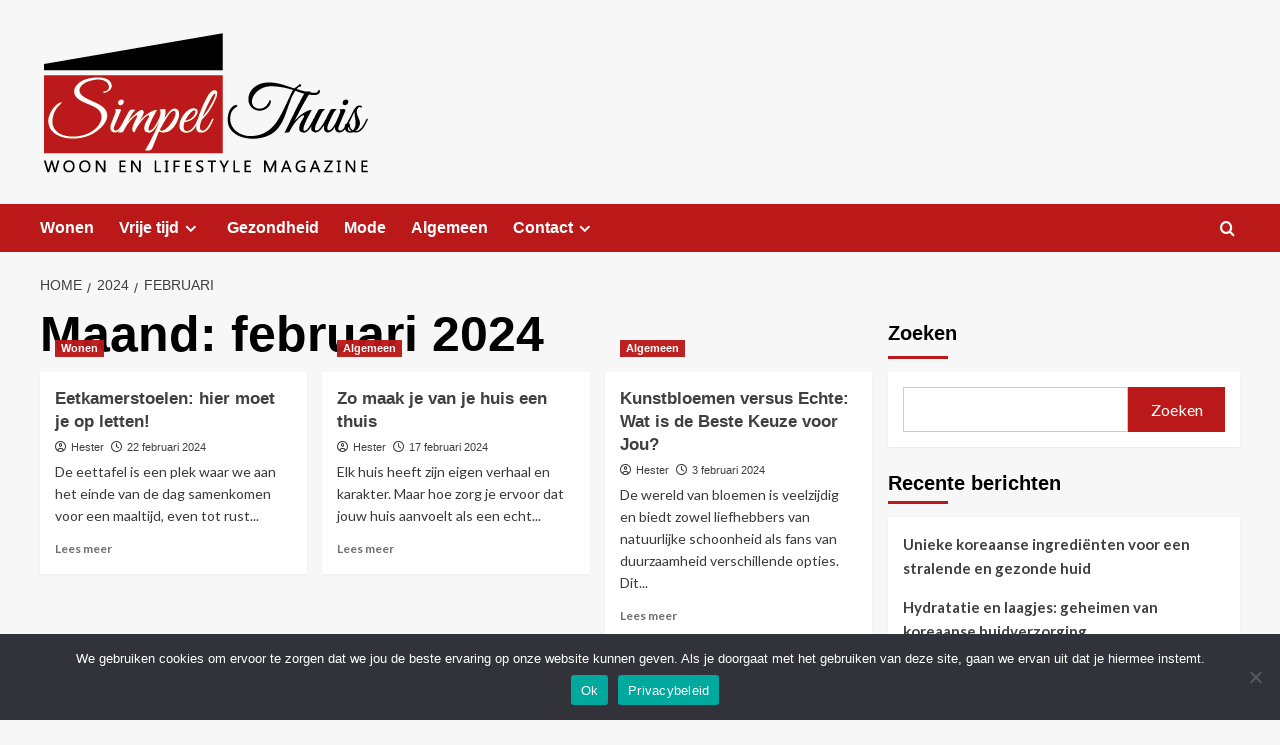

--- FILE ---
content_type: text/html; charset=UTF-8
request_url: https://www.simpelthuis.nl/2024/02/
body_size: 14389
content:
<!doctype html>
<html lang="nl-NL">

<head>
  <meta charset="UTF-8">
  <meta name="viewport" content="width=device-width, initial-scale=1">
  <link rel="profile" href="http://gmpg.org/xfn/11">
  <meta name='robots' content='noindex, follow' />
<link rel='preload' href='https://fonts.googleapis.com/css?family=Source%2BSans%2BPro%3A400%2C700%7CLato%3A400%2C700&#038;subset=latin&#038;display=swap' as='style' onload="this.onload=null;this.rel='stylesheet'" type='text/css' media='all' crossorigin='anonymous'>
<link rel='preconnect' href='https://fonts.googleapis.com' crossorigin='anonymous'>
<link rel='preconnect' href='https://fonts.gstatic.com' crossorigin='anonymous'>

	<!-- This site is optimized with the Yoast SEO plugin v26.7 - https://yoast.com/wordpress/plugins/seo/ -->
	<title>februari 2024 - simpelthuis.nl</title>
	<meta property="og:locale" content="nl_NL" />
	<meta property="og:type" content="website" />
	<meta property="og:title" content="februari 2024 - simpelthuis.nl" />
	<meta property="og:url" content="https://www.simpelthuis.nl/2024/02/" />
	<meta property="og:site_name" content="simpelthuis.nl" />
	<meta name="twitter:card" content="summary_large_image" />
	<script type="application/ld+json" class="yoast-schema-graph">{"@context":"https://schema.org","@graph":[{"@type":"CollectionPage","@id":"https://www.simpelthuis.nl/2024/02/","url":"https://www.simpelthuis.nl/2024/02/","name":"februari 2024 - simpelthuis.nl","isPartOf":{"@id":"https://www.simpelthuis.nl/#website"},"primaryImageOfPage":{"@id":"https://www.simpelthuis.nl/2024/02/#primaryimage"},"image":{"@id":"https://www.simpelthuis.nl/2024/02/#primaryimage"},"thumbnailUrl":"https://www.simpelthuis.nl/wp-content/uploads/2024/02/g2d28dccdd98e12dc8b73bf728eedc83d265f95f6089b0355bd3305ff88682bac7bab5d8661d6daf4856507e680cd56a3603099542b4cf04fbeafecafc5d35f9a_1280.jpg","breadcrumb":{"@id":"https://www.simpelthuis.nl/2024/02/#breadcrumb"},"inLanguage":"nl-NL"},{"@type":"ImageObject","inLanguage":"nl-NL","@id":"https://www.simpelthuis.nl/2024/02/#primaryimage","url":"https://www.simpelthuis.nl/wp-content/uploads/2024/02/g2d28dccdd98e12dc8b73bf728eedc83d265f95f6089b0355bd3305ff88682bac7bab5d8661d6daf4856507e680cd56a3603099542b4cf04fbeafecafc5d35f9a_1280.jpg","contentUrl":"https://www.simpelthuis.nl/wp-content/uploads/2024/02/g2d28dccdd98e12dc8b73bf728eedc83d265f95f6089b0355bd3305ff88682bac7bab5d8661d6daf4856507e680cd56a3603099542b4cf04fbeafecafc5d35f9a_1280.jpg","width":1280,"height":853},{"@type":"BreadcrumbList","@id":"https://www.simpelthuis.nl/2024/02/#breadcrumb","itemListElement":[{"@type":"ListItem","position":1,"name":"Home","item":"https://www.simpelthuis.nl/"},{"@type":"ListItem","position":2,"name":"Archives for februari 2024"}]},{"@type":"WebSite","@id":"https://www.simpelthuis.nl/#website","url":"https://www.simpelthuis.nl/","name":"simpelthuis.nl","description":"Woon en lifestyle magazine","publisher":{"@id":"https://www.simpelthuis.nl/#organization"},"potentialAction":[{"@type":"SearchAction","target":{"@type":"EntryPoint","urlTemplate":"https://www.simpelthuis.nl/?s={search_term_string}"},"query-input":{"@type":"PropertyValueSpecification","valueRequired":true,"valueName":"search_term_string"}}],"inLanguage":"nl-NL"},{"@type":"Organization","@id":"https://www.simpelthuis.nl/#organization","name":"simpelthuis.nl","url":"https://www.simpelthuis.nl/","logo":{"@type":"ImageObject","inLanguage":"nl-NL","@id":"https://www.simpelthuis.nl/#/schema/logo/image/","url":"https://www.simpelthuis.nl/wp-content/uploads/2023/05/simpelthuis.png","contentUrl":"https://www.simpelthuis.nl/wp-content/uploads/2023/05/simpelthuis.png","width":330,"height":144,"caption":"simpelthuis.nl"},"image":{"@id":"https://www.simpelthuis.nl/#/schema/logo/image/"}}]}</script>
	<!-- / Yoast SEO plugin. -->


<link rel='dns-prefetch' href='//www.googletagmanager.com' />
<link rel='dns-prefetch' href='//fonts.googleapis.com' />
<link rel='preconnect' href='https://fonts.googleapis.com' />
<link rel='preconnect' href='https://fonts.gstatic.com' />
<link rel="alternate" type="application/rss+xml" title="simpelthuis.nl &raquo; feed" href="https://www.simpelthuis.nl/feed/" />
<link rel="alternate" type="application/rss+xml" title="simpelthuis.nl &raquo; reacties feed" href="https://www.simpelthuis.nl/comments/feed/" />
<style id='wp-img-auto-sizes-contain-inline-css' type='text/css'>
img:is([sizes=auto i],[sizes^="auto," i]){contain-intrinsic-size:3000px 1500px}
/*# sourceURL=wp-img-auto-sizes-contain-inline-css */
</style>
<style id='wp-emoji-styles-inline-css' type='text/css'>

	img.wp-smiley, img.emoji {
		display: inline !important;
		border: none !important;
		box-shadow: none !important;
		height: 1em !important;
		width: 1em !important;
		margin: 0 0.07em !important;
		vertical-align: -0.1em !important;
		background: none !important;
		padding: 0 !important;
	}
/*# sourceURL=wp-emoji-styles-inline-css */
</style>
<style id='wp-block-library-inline-css' type='text/css'>
:root{--wp-block-synced-color:#7a00df;--wp-block-synced-color--rgb:122,0,223;--wp-bound-block-color:var(--wp-block-synced-color);--wp-editor-canvas-background:#ddd;--wp-admin-theme-color:#007cba;--wp-admin-theme-color--rgb:0,124,186;--wp-admin-theme-color-darker-10:#006ba1;--wp-admin-theme-color-darker-10--rgb:0,107,160.5;--wp-admin-theme-color-darker-20:#005a87;--wp-admin-theme-color-darker-20--rgb:0,90,135;--wp-admin-border-width-focus:2px}@media (min-resolution:192dpi){:root{--wp-admin-border-width-focus:1.5px}}.wp-element-button{cursor:pointer}:root .has-very-light-gray-background-color{background-color:#eee}:root .has-very-dark-gray-background-color{background-color:#313131}:root .has-very-light-gray-color{color:#eee}:root .has-very-dark-gray-color{color:#313131}:root .has-vivid-green-cyan-to-vivid-cyan-blue-gradient-background{background:linear-gradient(135deg,#00d084,#0693e3)}:root .has-purple-crush-gradient-background{background:linear-gradient(135deg,#34e2e4,#4721fb 50%,#ab1dfe)}:root .has-hazy-dawn-gradient-background{background:linear-gradient(135deg,#faaca8,#dad0ec)}:root .has-subdued-olive-gradient-background{background:linear-gradient(135deg,#fafae1,#67a671)}:root .has-atomic-cream-gradient-background{background:linear-gradient(135deg,#fdd79a,#004a59)}:root .has-nightshade-gradient-background{background:linear-gradient(135deg,#330968,#31cdcf)}:root .has-midnight-gradient-background{background:linear-gradient(135deg,#020381,#2874fc)}:root{--wp--preset--font-size--normal:16px;--wp--preset--font-size--huge:42px}.has-regular-font-size{font-size:1em}.has-larger-font-size{font-size:2.625em}.has-normal-font-size{font-size:var(--wp--preset--font-size--normal)}.has-huge-font-size{font-size:var(--wp--preset--font-size--huge)}.has-text-align-center{text-align:center}.has-text-align-left{text-align:left}.has-text-align-right{text-align:right}.has-fit-text{white-space:nowrap!important}#end-resizable-editor-section{display:none}.aligncenter{clear:both}.items-justified-left{justify-content:flex-start}.items-justified-center{justify-content:center}.items-justified-right{justify-content:flex-end}.items-justified-space-between{justify-content:space-between}.screen-reader-text{border:0;clip-path:inset(50%);height:1px;margin:-1px;overflow:hidden;padding:0;position:absolute;width:1px;word-wrap:normal!important}.screen-reader-text:focus{background-color:#ddd;clip-path:none;color:#444;display:block;font-size:1em;height:auto;left:5px;line-height:normal;padding:15px 23px 14px;text-decoration:none;top:5px;width:auto;z-index:100000}html :where(.has-border-color){border-style:solid}html :where([style*=border-top-color]){border-top-style:solid}html :where([style*=border-right-color]){border-right-style:solid}html :where([style*=border-bottom-color]){border-bottom-style:solid}html :where([style*=border-left-color]){border-left-style:solid}html :where([style*=border-width]){border-style:solid}html :where([style*=border-top-width]){border-top-style:solid}html :where([style*=border-right-width]){border-right-style:solid}html :where([style*=border-bottom-width]){border-bottom-style:solid}html :where([style*=border-left-width]){border-left-style:solid}html :where(img[class*=wp-image-]){height:auto;max-width:100%}:where(figure){margin:0 0 1em}html :where(.is-position-sticky){--wp-admin--admin-bar--position-offset:var(--wp-admin--admin-bar--height,0px)}@media screen and (max-width:600px){html :where(.is-position-sticky){--wp-admin--admin-bar--position-offset:0px}}

/*# sourceURL=wp-block-library-inline-css */
</style><style id='wp-block-archives-inline-css' type='text/css'>
.wp-block-archives{box-sizing:border-box}.wp-block-archives-dropdown label{display:block}
/*# sourceURL=https://www.simpelthuis.nl/wp-includes/blocks/archives/style.min.css */
</style>
<style id='wp-block-heading-inline-css' type='text/css'>
h1:where(.wp-block-heading).has-background,h2:where(.wp-block-heading).has-background,h3:where(.wp-block-heading).has-background,h4:where(.wp-block-heading).has-background,h5:where(.wp-block-heading).has-background,h6:where(.wp-block-heading).has-background{padding:1.25em 2.375em}h1.has-text-align-left[style*=writing-mode]:where([style*=vertical-lr]),h1.has-text-align-right[style*=writing-mode]:where([style*=vertical-rl]),h2.has-text-align-left[style*=writing-mode]:where([style*=vertical-lr]),h2.has-text-align-right[style*=writing-mode]:where([style*=vertical-rl]),h3.has-text-align-left[style*=writing-mode]:where([style*=vertical-lr]),h3.has-text-align-right[style*=writing-mode]:where([style*=vertical-rl]),h4.has-text-align-left[style*=writing-mode]:where([style*=vertical-lr]),h4.has-text-align-right[style*=writing-mode]:where([style*=vertical-rl]),h5.has-text-align-left[style*=writing-mode]:where([style*=vertical-lr]),h5.has-text-align-right[style*=writing-mode]:where([style*=vertical-rl]),h6.has-text-align-left[style*=writing-mode]:where([style*=vertical-lr]),h6.has-text-align-right[style*=writing-mode]:where([style*=vertical-rl]){rotate:180deg}
/*# sourceURL=https://www.simpelthuis.nl/wp-includes/blocks/heading/style.min.css */
</style>
<style id='wp-block-latest-posts-inline-css' type='text/css'>
.wp-block-latest-posts{box-sizing:border-box}.wp-block-latest-posts.alignleft{margin-right:2em}.wp-block-latest-posts.alignright{margin-left:2em}.wp-block-latest-posts.wp-block-latest-posts__list{list-style:none}.wp-block-latest-posts.wp-block-latest-posts__list li{clear:both;overflow-wrap:break-word}.wp-block-latest-posts.is-grid{display:flex;flex-wrap:wrap}.wp-block-latest-posts.is-grid li{margin:0 1.25em 1.25em 0;width:100%}@media (min-width:600px){.wp-block-latest-posts.columns-2 li{width:calc(50% - .625em)}.wp-block-latest-posts.columns-2 li:nth-child(2n){margin-right:0}.wp-block-latest-posts.columns-3 li{width:calc(33.33333% - .83333em)}.wp-block-latest-posts.columns-3 li:nth-child(3n){margin-right:0}.wp-block-latest-posts.columns-4 li{width:calc(25% - .9375em)}.wp-block-latest-posts.columns-4 li:nth-child(4n){margin-right:0}.wp-block-latest-posts.columns-5 li{width:calc(20% - 1em)}.wp-block-latest-posts.columns-5 li:nth-child(5n){margin-right:0}.wp-block-latest-posts.columns-6 li{width:calc(16.66667% - 1.04167em)}.wp-block-latest-posts.columns-6 li:nth-child(6n){margin-right:0}}:root :where(.wp-block-latest-posts.is-grid){padding:0}:root :where(.wp-block-latest-posts.wp-block-latest-posts__list){padding-left:0}.wp-block-latest-posts__post-author,.wp-block-latest-posts__post-date{display:block;font-size:.8125em}.wp-block-latest-posts__post-excerpt,.wp-block-latest-posts__post-full-content{margin-bottom:1em;margin-top:.5em}.wp-block-latest-posts__featured-image a{display:inline-block}.wp-block-latest-posts__featured-image img{height:auto;max-width:100%;width:auto}.wp-block-latest-posts__featured-image.alignleft{float:left;margin-right:1em}.wp-block-latest-posts__featured-image.alignright{float:right;margin-left:1em}.wp-block-latest-posts__featured-image.aligncenter{margin-bottom:1em;text-align:center}
/*# sourceURL=https://www.simpelthuis.nl/wp-includes/blocks/latest-posts/style.min.css */
</style>
<style id='wp-block-search-inline-css' type='text/css'>
.wp-block-search__button{margin-left:10px;word-break:normal}.wp-block-search__button.has-icon{line-height:0}.wp-block-search__button svg{height:1.25em;min-height:24px;min-width:24px;width:1.25em;fill:currentColor;vertical-align:text-bottom}:where(.wp-block-search__button){border:1px solid #ccc;padding:6px 10px}.wp-block-search__inside-wrapper{display:flex;flex:auto;flex-wrap:nowrap;max-width:100%}.wp-block-search__label{width:100%}.wp-block-search.wp-block-search__button-only .wp-block-search__button{box-sizing:border-box;display:flex;flex-shrink:0;justify-content:center;margin-left:0;max-width:100%}.wp-block-search.wp-block-search__button-only .wp-block-search__inside-wrapper{min-width:0!important;transition-property:width}.wp-block-search.wp-block-search__button-only .wp-block-search__input{flex-basis:100%;transition-duration:.3s}.wp-block-search.wp-block-search__button-only.wp-block-search__searchfield-hidden,.wp-block-search.wp-block-search__button-only.wp-block-search__searchfield-hidden .wp-block-search__inside-wrapper{overflow:hidden}.wp-block-search.wp-block-search__button-only.wp-block-search__searchfield-hidden .wp-block-search__input{border-left-width:0!important;border-right-width:0!important;flex-basis:0;flex-grow:0;margin:0;min-width:0!important;padding-left:0!important;padding-right:0!important;width:0!important}:where(.wp-block-search__input){appearance:none;border:1px solid #949494;flex-grow:1;font-family:inherit;font-size:inherit;font-style:inherit;font-weight:inherit;letter-spacing:inherit;line-height:inherit;margin-left:0;margin-right:0;min-width:3rem;padding:8px;text-decoration:unset!important;text-transform:inherit}:where(.wp-block-search__button-inside .wp-block-search__inside-wrapper){background-color:#fff;border:1px solid #949494;box-sizing:border-box;padding:4px}:where(.wp-block-search__button-inside .wp-block-search__inside-wrapper) .wp-block-search__input{border:none;border-radius:0;padding:0 4px}:where(.wp-block-search__button-inside .wp-block-search__inside-wrapper) .wp-block-search__input:focus{outline:none}:where(.wp-block-search__button-inside .wp-block-search__inside-wrapper) :where(.wp-block-search__button){padding:4px 8px}.wp-block-search.aligncenter .wp-block-search__inside-wrapper{margin:auto}.wp-block[data-align=right] .wp-block-search.wp-block-search__button-only .wp-block-search__inside-wrapper{float:right}
/*# sourceURL=https://www.simpelthuis.nl/wp-includes/blocks/search/style.min.css */
</style>
<style id='wp-block-search-theme-inline-css' type='text/css'>
.wp-block-search .wp-block-search__label{font-weight:700}.wp-block-search__button{border:1px solid #ccc;padding:.375em .625em}
/*# sourceURL=https://www.simpelthuis.nl/wp-includes/blocks/search/theme.min.css */
</style>
<style id='wp-block-group-inline-css' type='text/css'>
.wp-block-group{box-sizing:border-box}:where(.wp-block-group.wp-block-group-is-layout-constrained){position:relative}
/*# sourceURL=https://www.simpelthuis.nl/wp-includes/blocks/group/style.min.css */
</style>
<style id='wp-block-group-theme-inline-css' type='text/css'>
:where(.wp-block-group.has-background){padding:1.25em 2.375em}
/*# sourceURL=https://www.simpelthuis.nl/wp-includes/blocks/group/theme.min.css */
</style>
<style id='global-styles-inline-css' type='text/css'>
:root{--wp--preset--aspect-ratio--square: 1;--wp--preset--aspect-ratio--4-3: 4/3;--wp--preset--aspect-ratio--3-4: 3/4;--wp--preset--aspect-ratio--3-2: 3/2;--wp--preset--aspect-ratio--2-3: 2/3;--wp--preset--aspect-ratio--16-9: 16/9;--wp--preset--aspect-ratio--9-16: 9/16;--wp--preset--color--black: #000000;--wp--preset--color--cyan-bluish-gray: #abb8c3;--wp--preset--color--white: #ffffff;--wp--preset--color--pale-pink: #f78da7;--wp--preset--color--vivid-red: #cf2e2e;--wp--preset--color--luminous-vivid-orange: #ff6900;--wp--preset--color--luminous-vivid-amber: #fcb900;--wp--preset--color--light-green-cyan: #7bdcb5;--wp--preset--color--vivid-green-cyan: #00d084;--wp--preset--color--pale-cyan-blue: #8ed1fc;--wp--preset--color--vivid-cyan-blue: #0693e3;--wp--preset--color--vivid-purple: #9b51e0;--wp--preset--gradient--vivid-cyan-blue-to-vivid-purple: linear-gradient(135deg,rgb(6,147,227) 0%,rgb(155,81,224) 100%);--wp--preset--gradient--light-green-cyan-to-vivid-green-cyan: linear-gradient(135deg,rgb(122,220,180) 0%,rgb(0,208,130) 100%);--wp--preset--gradient--luminous-vivid-amber-to-luminous-vivid-orange: linear-gradient(135deg,rgb(252,185,0) 0%,rgb(255,105,0) 100%);--wp--preset--gradient--luminous-vivid-orange-to-vivid-red: linear-gradient(135deg,rgb(255,105,0) 0%,rgb(207,46,46) 100%);--wp--preset--gradient--very-light-gray-to-cyan-bluish-gray: linear-gradient(135deg,rgb(238,238,238) 0%,rgb(169,184,195) 100%);--wp--preset--gradient--cool-to-warm-spectrum: linear-gradient(135deg,rgb(74,234,220) 0%,rgb(151,120,209) 20%,rgb(207,42,186) 40%,rgb(238,44,130) 60%,rgb(251,105,98) 80%,rgb(254,248,76) 100%);--wp--preset--gradient--blush-light-purple: linear-gradient(135deg,rgb(255,206,236) 0%,rgb(152,150,240) 100%);--wp--preset--gradient--blush-bordeaux: linear-gradient(135deg,rgb(254,205,165) 0%,rgb(254,45,45) 50%,rgb(107,0,62) 100%);--wp--preset--gradient--luminous-dusk: linear-gradient(135deg,rgb(255,203,112) 0%,rgb(199,81,192) 50%,rgb(65,88,208) 100%);--wp--preset--gradient--pale-ocean: linear-gradient(135deg,rgb(255,245,203) 0%,rgb(182,227,212) 50%,rgb(51,167,181) 100%);--wp--preset--gradient--electric-grass: linear-gradient(135deg,rgb(202,248,128) 0%,rgb(113,206,126) 100%);--wp--preset--gradient--midnight: linear-gradient(135deg,rgb(2,3,129) 0%,rgb(40,116,252) 100%);--wp--preset--font-size--small: 13px;--wp--preset--font-size--medium: 20px;--wp--preset--font-size--large: 36px;--wp--preset--font-size--x-large: 42px;--wp--preset--spacing--20: 0.44rem;--wp--preset--spacing--30: 0.67rem;--wp--preset--spacing--40: 1rem;--wp--preset--spacing--50: 1.5rem;--wp--preset--spacing--60: 2.25rem;--wp--preset--spacing--70: 3.38rem;--wp--preset--spacing--80: 5.06rem;--wp--preset--shadow--natural: 6px 6px 9px rgba(0, 0, 0, 0.2);--wp--preset--shadow--deep: 12px 12px 50px rgba(0, 0, 0, 0.4);--wp--preset--shadow--sharp: 6px 6px 0px rgba(0, 0, 0, 0.2);--wp--preset--shadow--outlined: 6px 6px 0px -3px rgb(255, 255, 255), 6px 6px rgb(0, 0, 0);--wp--preset--shadow--crisp: 6px 6px 0px rgb(0, 0, 0);}:root { --wp--style--global--content-size: 800px;--wp--style--global--wide-size: 1200px; }:where(body) { margin: 0; }.wp-site-blocks > .alignleft { float: left; margin-right: 2em; }.wp-site-blocks > .alignright { float: right; margin-left: 2em; }.wp-site-blocks > .aligncenter { justify-content: center; margin-left: auto; margin-right: auto; }:where(.wp-site-blocks) > * { margin-block-start: 24px; margin-block-end: 0; }:where(.wp-site-blocks) > :first-child { margin-block-start: 0; }:where(.wp-site-blocks) > :last-child { margin-block-end: 0; }:root { --wp--style--block-gap: 24px; }:root :where(.is-layout-flow) > :first-child{margin-block-start: 0;}:root :where(.is-layout-flow) > :last-child{margin-block-end: 0;}:root :where(.is-layout-flow) > *{margin-block-start: 24px;margin-block-end: 0;}:root :where(.is-layout-constrained) > :first-child{margin-block-start: 0;}:root :where(.is-layout-constrained) > :last-child{margin-block-end: 0;}:root :where(.is-layout-constrained) > *{margin-block-start: 24px;margin-block-end: 0;}:root :where(.is-layout-flex){gap: 24px;}:root :where(.is-layout-grid){gap: 24px;}.is-layout-flow > .alignleft{float: left;margin-inline-start: 0;margin-inline-end: 2em;}.is-layout-flow > .alignright{float: right;margin-inline-start: 2em;margin-inline-end: 0;}.is-layout-flow > .aligncenter{margin-left: auto !important;margin-right: auto !important;}.is-layout-constrained > .alignleft{float: left;margin-inline-start: 0;margin-inline-end: 2em;}.is-layout-constrained > .alignright{float: right;margin-inline-start: 2em;margin-inline-end: 0;}.is-layout-constrained > .aligncenter{margin-left: auto !important;margin-right: auto !important;}.is-layout-constrained > :where(:not(.alignleft):not(.alignright):not(.alignfull)){max-width: var(--wp--style--global--content-size);margin-left: auto !important;margin-right: auto !important;}.is-layout-constrained > .alignwide{max-width: var(--wp--style--global--wide-size);}body .is-layout-flex{display: flex;}.is-layout-flex{flex-wrap: wrap;align-items: center;}.is-layout-flex > :is(*, div){margin: 0;}body .is-layout-grid{display: grid;}.is-layout-grid > :is(*, div){margin: 0;}body{padding-top: 0px;padding-right: 0px;padding-bottom: 0px;padding-left: 0px;}a:where(:not(.wp-element-button)){text-decoration: none;}:root :where(.wp-element-button, .wp-block-button__link){background-color: #32373c;border-radius: 0;border-width: 0;color: #fff;font-family: inherit;font-size: inherit;font-style: inherit;font-weight: inherit;letter-spacing: inherit;line-height: inherit;padding-top: calc(0.667em + 2px);padding-right: calc(1.333em + 2px);padding-bottom: calc(0.667em + 2px);padding-left: calc(1.333em + 2px);text-decoration: none;text-transform: inherit;}.has-black-color{color: var(--wp--preset--color--black) !important;}.has-cyan-bluish-gray-color{color: var(--wp--preset--color--cyan-bluish-gray) !important;}.has-white-color{color: var(--wp--preset--color--white) !important;}.has-pale-pink-color{color: var(--wp--preset--color--pale-pink) !important;}.has-vivid-red-color{color: var(--wp--preset--color--vivid-red) !important;}.has-luminous-vivid-orange-color{color: var(--wp--preset--color--luminous-vivid-orange) !important;}.has-luminous-vivid-amber-color{color: var(--wp--preset--color--luminous-vivid-amber) !important;}.has-light-green-cyan-color{color: var(--wp--preset--color--light-green-cyan) !important;}.has-vivid-green-cyan-color{color: var(--wp--preset--color--vivid-green-cyan) !important;}.has-pale-cyan-blue-color{color: var(--wp--preset--color--pale-cyan-blue) !important;}.has-vivid-cyan-blue-color{color: var(--wp--preset--color--vivid-cyan-blue) !important;}.has-vivid-purple-color{color: var(--wp--preset--color--vivid-purple) !important;}.has-black-background-color{background-color: var(--wp--preset--color--black) !important;}.has-cyan-bluish-gray-background-color{background-color: var(--wp--preset--color--cyan-bluish-gray) !important;}.has-white-background-color{background-color: var(--wp--preset--color--white) !important;}.has-pale-pink-background-color{background-color: var(--wp--preset--color--pale-pink) !important;}.has-vivid-red-background-color{background-color: var(--wp--preset--color--vivid-red) !important;}.has-luminous-vivid-orange-background-color{background-color: var(--wp--preset--color--luminous-vivid-orange) !important;}.has-luminous-vivid-amber-background-color{background-color: var(--wp--preset--color--luminous-vivid-amber) !important;}.has-light-green-cyan-background-color{background-color: var(--wp--preset--color--light-green-cyan) !important;}.has-vivid-green-cyan-background-color{background-color: var(--wp--preset--color--vivid-green-cyan) !important;}.has-pale-cyan-blue-background-color{background-color: var(--wp--preset--color--pale-cyan-blue) !important;}.has-vivid-cyan-blue-background-color{background-color: var(--wp--preset--color--vivid-cyan-blue) !important;}.has-vivid-purple-background-color{background-color: var(--wp--preset--color--vivid-purple) !important;}.has-black-border-color{border-color: var(--wp--preset--color--black) !important;}.has-cyan-bluish-gray-border-color{border-color: var(--wp--preset--color--cyan-bluish-gray) !important;}.has-white-border-color{border-color: var(--wp--preset--color--white) !important;}.has-pale-pink-border-color{border-color: var(--wp--preset--color--pale-pink) !important;}.has-vivid-red-border-color{border-color: var(--wp--preset--color--vivid-red) !important;}.has-luminous-vivid-orange-border-color{border-color: var(--wp--preset--color--luminous-vivid-orange) !important;}.has-luminous-vivid-amber-border-color{border-color: var(--wp--preset--color--luminous-vivid-amber) !important;}.has-light-green-cyan-border-color{border-color: var(--wp--preset--color--light-green-cyan) !important;}.has-vivid-green-cyan-border-color{border-color: var(--wp--preset--color--vivid-green-cyan) !important;}.has-pale-cyan-blue-border-color{border-color: var(--wp--preset--color--pale-cyan-blue) !important;}.has-vivid-cyan-blue-border-color{border-color: var(--wp--preset--color--vivid-cyan-blue) !important;}.has-vivid-purple-border-color{border-color: var(--wp--preset--color--vivid-purple) !important;}.has-vivid-cyan-blue-to-vivid-purple-gradient-background{background: var(--wp--preset--gradient--vivid-cyan-blue-to-vivid-purple) !important;}.has-light-green-cyan-to-vivid-green-cyan-gradient-background{background: var(--wp--preset--gradient--light-green-cyan-to-vivid-green-cyan) !important;}.has-luminous-vivid-amber-to-luminous-vivid-orange-gradient-background{background: var(--wp--preset--gradient--luminous-vivid-amber-to-luminous-vivid-orange) !important;}.has-luminous-vivid-orange-to-vivid-red-gradient-background{background: var(--wp--preset--gradient--luminous-vivid-orange-to-vivid-red) !important;}.has-very-light-gray-to-cyan-bluish-gray-gradient-background{background: var(--wp--preset--gradient--very-light-gray-to-cyan-bluish-gray) !important;}.has-cool-to-warm-spectrum-gradient-background{background: var(--wp--preset--gradient--cool-to-warm-spectrum) !important;}.has-blush-light-purple-gradient-background{background: var(--wp--preset--gradient--blush-light-purple) !important;}.has-blush-bordeaux-gradient-background{background: var(--wp--preset--gradient--blush-bordeaux) !important;}.has-luminous-dusk-gradient-background{background: var(--wp--preset--gradient--luminous-dusk) !important;}.has-pale-ocean-gradient-background{background: var(--wp--preset--gradient--pale-ocean) !important;}.has-electric-grass-gradient-background{background: var(--wp--preset--gradient--electric-grass) !important;}.has-midnight-gradient-background{background: var(--wp--preset--gradient--midnight) !important;}.has-small-font-size{font-size: var(--wp--preset--font-size--small) !important;}.has-medium-font-size{font-size: var(--wp--preset--font-size--medium) !important;}.has-large-font-size{font-size: var(--wp--preset--font-size--large) !important;}.has-x-large-font-size{font-size: var(--wp--preset--font-size--x-large) !important;}
/*# sourceURL=global-styles-inline-css */
</style>

<link rel='stylesheet' id='contact-form-7-css' href='https://www.simpelthuis.nl/wp-content/plugins/contact-form-7/includes/css/styles.css?ver=6.1.4' type='text/css' media='all' />
<link rel='stylesheet' id='cookie-notice-front-css' href='https://www.simpelthuis.nl/wp-content/plugins/cookie-notice/css/front.min.css?ver=2.5.10' type='text/css' media='all' />
<link rel='stylesheet' id='covernews-google-fonts-css' href='https://fonts.googleapis.com/css?family=Source%2BSans%2BPro%3A400%2C700%7CLato%3A400%2C700&#038;subset=latin&#038;display=swap' type='text/css' media='all' />
<link rel='stylesheet' id='covernews-icons-css' href='https://www.simpelthuis.nl/wp-content/themes/covernews/assets/icons/style.css?ver=6.9' type='text/css' media='all' />
<link rel='stylesheet' id='bootstrap-css' href='https://www.simpelthuis.nl/wp-content/themes/covernews/assets/bootstrap/css/bootstrap.min.css?ver=6.9' type='text/css' media='all' />
<link rel='stylesheet' id='covernews-style-css' href='https://www.simpelthuis.nl/wp-content/themes/covernews/style.min.css?ver=6.0.3' type='text/css' media='all' />
<script type="text/javascript" id="cookie-notice-front-js-before">
/* <![CDATA[ */
var cnArgs = {"ajaxUrl":"https:\/\/www.simpelthuis.nl\/wp-admin\/admin-ajax.php","nonce":"c2dfc4800f","hideEffect":"fade","position":"bottom","onScroll":false,"onScrollOffset":100,"onClick":false,"cookieName":"cookie_notice_accepted","cookieTime":2592000,"cookieTimeRejected":2592000,"globalCookie":false,"redirection":false,"cache":false,"revokeCookies":false,"revokeCookiesOpt":"automatic"};

//# sourceURL=cookie-notice-front-js-before
/* ]]> */
</script>
<script type="text/javascript" src="https://www.simpelthuis.nl/wp-content/plugins/cookie-notice/js/front.min.js?ver=2.5.10" id="cookie-notice-front-js"></script>
<script type="text/javascript" src="https://www.simpelthuis.nl/wp-includes/js/jquery/jquery.min.js?ver=3.7.1" id="jquery-core-js"></script>
<script type="text/javascript" src="https://www.simpelthuis.nl/wp-includes/js/jquery/jquery-migrate.min.js?ver=3.4.1" id="jquery-migrate-js"></script>

<!-- Google tag (gtag.js) snippet toegevoegd door Site Kit -->
<!-- Google Analytics snippet toegevoegd door Site Kit -->
<script type="text/javascript" src="https://www.googletagmanager.com/gtag/js?id=G-0TDY1MC1X9" id="google_gtagjs-js" async></script>
<script type="text/javascript" id="google_gtagjs-js-after">
/* <![CDATA[ */
window.dataLayer = window.dataLayer || [];function gtag(){dataLayer.push(arguments);}
gtag("set","linker",{"domains":["www.simpelthuis.nl"]});
gtag("js", new Date());
gtag("set", "developer_id.dZTNiMT", true);
gtag("config", "G-0TDY1MC1X9");
//# sourceURL=google_gtagjs-js-after
/* ]]> */
</script>
<link rel="https://api.w.org/" href="https://www.simpelthuis.nl/wp-json/" /><link rel="EditURI" type="application/rsd+xml" title="RSD" href="https://www.simpelthuis.nl/xmlrpc.php?rsd" />
<meta name="generator" content="WordPress 6.9" />
<meta name="generator" content="Site Kit by Google 1.168.0" />        <style type="text/css">
                        .site-title,
            .site-description {
                position: absolute;
                clip: rect(1px, 1px, 1px, 1px);
                display: none;
            }

                    .elementor-template-full-width .elementor-section.elementor-section-full_width > .elementor-container,
        .elementor-template-full-width .elementor-section.elementor-section-boxed > .elementor-container{
            max-width: 1200px;
        }
        @media (min-width: 1600px){
            .elementor-template-full-width .elementor-section.elementor-section-full_width > .elementor-container,
            .elementor-template-full-width .elementor-section.elementor-section-boxed > .elementor-container{
                max-width: 1600px;
            }
        }
        
        .align-content-left .elementor-section-stretched,
        .align-content-right .elementor-section-stretched {
            max-width: 100%;
            left: 0 !important;
        }


        </style>
        <link rel="icon" href="https://www.simpelthuis.nl/wp-content/uploads/2023/05/cropped-favicon-32x32.png" sizes="32x32" />
<link rel="icon" href="https://www.simpelthuis.nl/wp-content/uploads/2023/05/cropped-favicon-192x192.png" sizes="192x192" />
<link rel="apple-touch-icon" href="https://www.simpelthuis.nl/wp-content/uploads/2023/05/cropped-favicon-180x180.png" />
<meta name="msapplication-TileImage" content="https://www.simpelthuis.nl/wp-content/uploads/2023/05/cropped-favicon-270x270.png" />
</head>

<body class="archive date wp-custom-logo wp-embed-responsive wp-theme-covernews cookies-not-set hfeed default-content-layout archive-layout-grid scrollup-sticky-header aft-sticky-header aft-sticky-sidebar default aft-container-default aft-main-banner-slider-editors-picks-trending header-image-default align-content-left aft-and">
  
  
  <div id="page" class="site">
    <a class="skip-link screen-reader-text" href="#content">Ga naar de inhoud</a>

    <div class="header-layout-1">
    <header id="masthead" class="site-header">
        <div class="masthead-banner " >
      <div class="container">
        <div class="row">
          <div class="col-md-4">
            <div class="site-branding">
              <a href="https://www.simpelthuis.nl/" class="custom-logo-link" rel="home"><img width="330" height="144" src="https://www.simpelthuis.nl/wp-content/uploads/2023/05/simpelthuis.png" class="custom-logo" alt="simpelthuis.nl" decoding="async" srcset="https://www.simpelthuis.nl/wp-content/uploads/2023/05/simpelthuis.png 330w, https://www.simpelthuis.nl/wp-content/uploads/2023/05/simpelthuis-300x131.png 300w" sizes="(max-width: 330px) 100vw, 330px" loading="lazy" /></a>                <p class="site-title font-family-1">
                  <a href="https://www.simpelthuis.nl/" rel="home">simpelthuis.nl</a>
                </p>
              
                              <p class="site-description">Woon en lifestyle magazine</p>
                          </div>
          </div>
          <div class="col-md-8">
                      </div>
        </div>
      </div>
    </div>
    <nav id="site-navigation" class="main-navigation">
      <div class="container">
        <div class="row">
          <div class="kol-12">
            <div class="navigation-container">

              <div class="main-navigation-container-items-wrapper">

                <span class="toggle-menu">
                  <a
                    href="#"
                    class="aft-void-menu"
                    role="button"
                    aria-label="Toggle primair menu"
                    aria-controls="primary-menu" aria-expanded="false">
                    <span class="screen-reader-text">Primair menu</span>
                    <i class="ham"></i>
                  </a>
                </span>
                <span class="af-mobile-site-title-wrap">
                  <a href="https://www.simpelthuis.nl/" class="custom-logo-link" rel="home"><img width="330" height="144" src="https://www.simpelthuis.nl/wp-content/uploads/2023/05/simpelthuis.png" class="custom-logo" alt="simpelthuis.nl" decoding="async" srcset="https://www.simpelthuis.nl/wp-content/uploads/2023/05/simpelthuis.png 330w, https://www.simpelthuis.nl/wp-content/uploads/2023/05/simpelthuis-300x131.png 300w" sizes="(max-width: 330px) 100vw, 330px" loading="lazy" /></a>                  <p class="site-title font-family-1">
                    <a href="https://www.simpelthuis.nl/" rel="home">simpelthuis.nl</a>
                  </p>
                </span>
                <div class="menu main-menu"><ul id="primary-menu" class="menu"><li id="menu-item-6" class="menu-item menu-item-type-taxonomy menu-item-object-category menu-item-6"><a href="https://www.simpelthuis.nl/category/wonen/">Wonen</a></li>
<li id="menu-item-8" class="menu-item menu-item-type-taxonomy menu-item-object-category menu-item-has-children menu-item-8"><a href="https://www.simpelthuis.nl/category/vrije-tijd/">Vrije tijd</a>
<ul class="sub-menu">
	<li id="menu-item-9" class="menu-item menu-item-type-taxonomy menu-item-object-category menu-item-9"><a href="https://www.simpelthuis.nl/category/vakantie/">Vakantie</a></li>
</ul>
</li>
<li id="menu-item-10" class="menu-item menu-item-type-taxonomy menu-item-object-category menu-item-10"><a href="https://www.simpelthuis.nl/category/gezondheid/">Gezondheid</a></li>
<li id="menu-item-11" class="menu-item menu-item-type-taxonomy menu-item-object-category menu-item-11"><a href="https://www.simpelthuis.nl/category/mode/">Mode</a></li>
<li id="menu-item-5" class="menu-item menu-item-type-taxonomy menu-item-object-category menu-item-5"><a href="https://www.simpelthuis.nl/category/algemeen/">Algemeen</a></li>
<li id="menu-item-20" class="menu-item menu-item-type-post_type menu-item-object-page menu-item-has-children menu-item-20"><a href="https://www.simpelthuis.nl/contact/">Contact</a>
<ul class="sub-menu">
	<li id="menu-item-19" class="menu-item menu-item-type-post_type menu-item-object-page menu-item-privacy-policy menu-item-19"><a rel="privacy-policy" href="https://www.simpelthuis.nl/privacybeleid/">Privacybeleid</a></li>
</ul>
</li>
</ul></div>              </div>
              <div class="cart-search">

                <div class="af-search-wrap">
                  <div class="search-overlay">
                    <a href="#" title="Search" class="search-icon">
                      <i class="fa fa-search"></i>
                    </a>
                    <div class="af-search-form">
                      <form role="search" method="get" class="search-form" action="https://www.simpelthuis.nl/">
				<label>
					<span class="screen-reader-text">Zoeken naar:</span>
					<input type="search" class="search-field" placeholder="Zoeken &hellip;" value="" name="s" />
				</label>
				<input type="submit" class="search-submit" value="Zoeken" />
			</form>                    </div>
                  </div>
                </div>
              </div>


            </div>
          </div>
        </div>
      </div>
    </nav>
  </header>
</div>

    
    <div id="content" class="container">
                <div class="em-breadcrumbs font-family-1 covernews-breadcrumbs">
      <div class="row">
        <div role="navigation" aria-label="Kruimelpaden" class="breadcrumb-trail breadcrumbs" itemprop="breadcrumb"><ul class="trail-items" itemscope itemtype="http://schema.org/BreadcrumbList"><meta name="numberOfItems" content="3" /><meta name="itemListOrder" content="Ascending" /><li itemprop="itemListElement" itemscope itemtype="http://schema.org/ListItem" class="trail-item trail-begin"><a href="https://www.simpelthuis.nl/" rel="home" itemprop="item"><span itemprop="name">Home</span></a><meta itemprop="position" content="1" /></li><li itemprop="itemListElement" itemscope itemtype="http://schema.org/ListItem" class="trail-item"><a href="https://www.simpelthuis.nl/2024/" itemprop="item"><span itemprop="name">2024</span></a><meta itemprop="position" content="2" /></li><li itemprop="itemListElement" itemscope itemtype="http://schema.org/ListItem" class="trail-item trail-end"><a href="https://www.simpelthuis.nl/2024/02/" itemprop="item"><span itemprop="name">februari</span></a><meta itemprop="position" content="3" /></li></ul></div>      </div>
    </div>
    <div class="section-block-upper row">

                <div id="primary" class="content-area">
                    <main id="main" class="site-main aft-archive-post">

                        
                            <header class="header-title-wrapper1">
                                <h1 class="page-title">Maand: <span>februari 2024</span></h1>                            </header><!-- .header-title-wrapper -->
                            <div class="row">
                            <div id="aft-inner-row">
                            

        <article id="post-74" class="col-lg-4 col-sm-4 col-md-4 latest-posts-grid post-74 post type-post status-publish format-standard has-post-thumbnail hentry category-wonen"                 data-mh="archive-layout-grid">
            
<div class="align-items-center has-post-image">
  <div class="spotlight-post">
    <figure class="categorised-article inside-img">
      <div class="categorised-article-wrapper">
        <div class="data-bg-hover data-bg-categorised read-bg-img">
          <a href="https://www.simpelthuis.nl/eetkamerstoelen-hier-moet-je-op-letten/"
            aria-label="Eetkamerstoelen: hier moet je op letten!">
            <img width="300" height="200" src="https://www.simpelthuis.nl/wp-content/uploads/2024/02/g2d28dccdd98e12dc8b73bf728eedc83d265f95f6089b0355bd3305ff88682bac7bab5d8661d6daf4856507e680cd56a3603099542b4cf04fbeafecafc5d35f9a_1280-300x200.jpg" class="attachment-medium size-medium wp-post-image" alt="g2d28dccdd98e12dc8b73bf728eedc83d265f95f6089b0355bd3305ff88682bac7bab5d8661d6daf4856507e680cd56a3603099542b4cf04fbeafecafc5d35f9a_1280" decoding="async" fetchpriority="high" srcset="https://www.simpelthuis.nl/wp-content/uploads/2024/02/g2d28dccdd98e12dc8b73bf728eedc83d265f95f6089b0355bd3305ff88682bac7bab5d8661d6daf4856507e680cd56a3603099542b4cf04fbeafecafc5d35f9a_1280-300x200.jpg 300w, https://www.simpelthuis.nl/wp-content/uploads/2024/02/g2d28dccdd98e12dc8b73bf728eedc83d265f95f6089b0355bd3305ff88682bac7bab5d8661d6daf4856507e680cd56a3603099542b4cf04fbeafecafc5d35f9a_1280-1024x682.jpg 1024w, https://www.simpelthuis.nl/wp-content/uploads/2024/02/g2d28dccdd98e12dc8b73bf728eedc83d265f95f6089b0355bd3305ff88682bac7bab5d8661d6daf4856507e680cd56a3603099542b4cf04fbeafecafc5d35f9a_1280-768x512.jpg 768w, https://www.simpelthuis.nl/wp-content/uploads/2024/02/g2d28dccdd98e12dc8b73bf728eedc83d265f95f6089b0355bd3305ff88682bac7bab5d8661d6daf4856507e680cd56a3603099542b4cf04fbeafecafc5d35f9a_1280.jpg 1280w" sizes="(max-width: 300px) 100vw, 300px" loading="lazy" />          </a>
        </div>
                <div class="figure-categories figure-categories-bg">
          <ul class="cat-links"><li class="meta-category">
                             <a class="covernews-categories category-color-1"
                            href="https://www.simpelthuis.nl/category/wonen/" 
                            aria-label="Bekijk alle berichten in Wonen"> 
                                 Wonen
                             </a>
                        </li></ul>        </div>
      </div>

    </figure>
    <figcaption>

      <h3 class="article-title article-title-1">
        <a href="https://www.simpelthuis.nl/eetkamerstoelen-hier-moet-je-op-letten/">
          Eetkamerstoelen: hier moet je op letten!        </a>
      </h3>
      <div class="grid-item-metadata">
        
    <span class="author-links">

      
        <span class="item-metadata posts-author">
          <i class="far fa-user-circle"></i>
                          <a href="https://www.simpelthuis.nl/author/hester/">
                    Hester                </a>
               </span>
                    <span class="item-metadata posts-date">
          <i class="far fa-clock"></i>
          <a href="https://www.simpelthuis.nl/2024/02/">
            22 februari 2024          </a>
        </span>
                </span>
      </div>
              <div class="full-item-discription">
          <div class="post-description">
            <p>De eettafel is een plek waar we aan het einde van de dag samenkomen voor een maaltijd, even tot rust...</p>
<div class="aft-readmore-wrapper">
              <a href="https://www.simpelthuis.nl/eetkamerstoelen-hier-moet-je-op-letten/" class="aft-readmore" aria-label="Lees meer over Eetkamerstoelen: hier moet je op letten!">Lees meer<span class="screen-reader-text">Lees meer over Eetkamerstoelen: hier moet je op letten!</span></a>
          </div>

          </div>
        </div>
          </figcaption>
  </div>
  </div>        </article>
    

        <article id="post-79" class="col-lg-4 col-sm-4 col-md-4 latest-posts-grid post-79 post type-post status-publish format-standard has-post-thumbnail hentry category-algemeen"                 data-mh="archive-layout-grid">
            
<div class="align-items-center has-post-image">
  <div class="spotlight-post">
    <figure class="categorised-article inside-img">
      <div class="categorised-article-wrapper">
        <div class="data-bg-hover data-bg-categorised read-bg-img">
          <a href="https://www.simpelthuis.nl/zo-maak-je-van-je-huis-een-thuis/"
            aria-label="Zo maak je van je huis een thuis">
            <img width="300" height="300" src="https://www.simpelthuis.nl/wp-content/uploads/2024/02/77f5605c-384b-4082-bf28-75abad32e853-300x300.jpg" class="attachment-medium size-medium wp-post-image" alt="77f5605c-384b-4082-bf28-75abad32e853" decoding="async" srcset="https://www.simpelthuis.nl/wp-content/uploads/2024/02/77f5605c-384b-4082-bf28-75abad32e853-300x300.jpg 300w, https://www.simpelthuis.nl/wp-content/uploads/2024/02/77f5605c-384b-4082-bf28-75abad32e853-150x150.jpg 150w, https://www.simpelthuis.nl/wp-content/uploads/2024/02/77f5605c-384b-4082-bf28-75abad32e853-768x768.jpg 768w, https://www.simpelthuis.nl/wp-content/uploads/2024/02/77f5605c-384b-4082-bf28-75abad32e853.jpg 1024w" sizes="(max-width: 300px) 100vw, 300px" loading="lazy" />          </a>
        </div>
                <div class="figure-categories figure-categories-bg">
          <ul class="cat-links"><li class="meta-category">
                             <a class="covernews-categories category-color-1"
                            href="https://www.simpelthuis.nl/category/algemeen/" 
                            aria-label="Bekijk alle berichten in Algemeen"> 
                                 Algemeen
                             </a>
                        </li></ul>        </div>
      </div>

    </figure>
    <figcaption>

      <h3 class="article-title article-title-1">
        <a href="https://www.simpelthuis.nl/zo-maak-je-van-je-huis-een-thuis/">
          Zo maak je van je huis een thuis        </a>
      </h3>
      <div class="grid-item-metadata">
        
    <span class="author-links">

      
        <span class="item-metadata posts-author">
          <i class="far fa-user-circle"></i>
                          <a href="https://www.simpelthuis.nl/author/hester/">
                    Hester                </a>
               </span>
                    <span class="item-metadata posts-date">
          <i class="far fa-clock"></i>
          <a href="https://www.simpelthuis.nl/2024/02/">
            17 februari 2024          </a>
        </span>
                </span>
      </div>
              <div class="full-item-discription">
          <div class="post-description">
            <p>Elk huis heeft zijn eigen verhaal en karakter. Maar hoe zorg je ervoor dat jouw huis aanvoelt als een echt...</p>
<div class="aft-readmore-wrapper">
              <a href="https://www.simpelthuis.nl/zo-maak-je-van-je-huis-een-thuis/" class="aft-readmore" aria-label="Lees meer over Zo maak je van je huis een thuis">Lees meer<span class="screen-reader-text">Lees meer over Zo maak je van je huis een thuis</span></a>
          </div>

          </div>
        </div>
          </figcaption>
  </div>
  </div>        </article>
    

        <article id="post-76" class="col-lg-4 col-sm-4 col-md-4 latest-posts-grid post-76 post type-post status-publish format-standard has-post-thumbnail hentry category-algemeen"                 data-mh="archive-layout-grid">
            
<div class="align-items-center has-post-image">
  <div class="spotlight-post">
    <figure class="categorised-article inside-img">
      <div class="categorised-article-wrapper">
        <div class="data-bg-hover data-bg-categorised read-bg-img">
          <a href="https://www.simpelthuis.nl/kunstbloemen-versus-echte-wat-is-de-beste-keuze-voor-jou/"
            aria-label="Kunstbloemen versus Echte: Wat is de Beste Keuze voor Jou?">
            <img width="300" height="300" src="https://www.simpelthuis.nl/wp-content/uploads/2024/02/def0a126-9661-40c0-a206-761dc2d6863e-300x300.jpg" class="attachment-medium size-medium wp-post-image" alt="def0a126-9661-40c0-a206-761dc2d6863e" decoding="async" srcset="https://www.simpelthuis.nl/wp-content/uploads/2024/02/def0a126-9661-40c0-a206-761dc2d6863e-300x300.jpg 300w, https://www.simpelthuis.nl/wp-content/uploads/2024/02/def0a126-9661-40c0-a206-761dc2d6863e-150x150.jpg 150w, https://www.simpelthuis.nl/wp-content/uploads/2024/02/def0a126-9661-40c0-a206-761dc2d6863e-768x768.jpg 768w, https://www.simpelthuis.nl/wp-content/uploads/2024/02/def0a126-9661-40c0-a206-761dc2d6863e.jpg 1024w" sizes="(max-width: 300px) 100vw, 300px" loading="lazy" />          </a>
        </div>
                <div class="figure-categories figure-categories-bg">
          <ul class="cat-links"><li class="meta-category">
                             <a class="covernews-categories category-color-1"
                            href="https://www.simpelthuis.nl/category/algemeen/" 
                            aria-label="Bekijk alle berichten in Algemeen"> 
                                 Algemeen
                             </a>
                        </li></ul>        </div>
      </div>

    </figure>
    <figcaption>

      <h3 class="article-title article-title-1">
        <a href="https://www.simpelthuis.nl/kunstbloemen-versus-echte-wat-is-de-beste-keuze-voor-jou/">
          Kunstbloemen versus Echte: Wat is de Beste Keuze voor Jou?        </a>
      </h3>
      <div class="grid-item-metadata">
        
    <span class="author-links">

      
        <span class="item-metadata posts-author">
          <i class="far fa-user-circle"></i>
                          <a href="https://www.simpelthuis.nl/author/hester/">
                    Hester                </a>
               </span>
                    <span class="item-metadata posts-date">
          <i class="far fa-clock"></i>
          <a href="https://www.simpelthuis.nl/2024/02/">
            3 februari 2024          </a>
        </span>
                </span>
      </div>
              <div class="full-item-discription">
          <div class="post-description">
            <p>De wereld van bloemen is veelzijdig en biedt zowel liefhebbers van natuurlijke schoonheid als fans van duurzaamheid verschillende opties. Dit...</p>
<div class="aft-readmore-wrapper">
              <a href="https://www.simpelthuis.nl/kunstbloemen-versus-echte-wat-is-de-beste-keuze-voor-jou/" class="aft-readmore" aria-label="Lees meer over Kunstbloemen versus Echte: Wat is de Beste Keuze voor Jou?">Lees meer<span class="screen-reader-text">Lees meer over Kunstbloemen versus Echte: Wat is de Beste Keuze voor Jou?</span></a>
          </div>

          </div>
        </div>
          </figcaption>
  </div>
  </div>        </article>
                                </div>
                            <div class="col col-ten">
                                <div class="covernews-pagination">
                                                                    </div>
                            </div>
                                            </div>
                    </main><!-- #main -->
                </div><!-- #primary -->

                <aside id="secondary" class="widget-area sidebar-sticky-top">
	<div id="block-2" class="widget covernews-widget widget_block widget_search"><form role="search" method="get" action="https://www.simpelthuis.nl/" class="wp-block-search__button-outside wp-block-search__text-button wp-block-search"    ><label class="wp-block-search__label" for="wp-block-search__input-1" >Zoeken</label><div class="wp-block-search__inside-wrapper" ><input class="wp-block-search__input" id="wp-block-search__input-1" placeholder="" value="" type="search" name="s" required /><button aria-label="Zoeken" class="wp-block-search__button wp-element-button" type="submit" >Zoeken</button></div></form></div><div id="block-3" class="widget covernews-widget widget_block"><div class="wp-block-group is-layout-flow wp-block-group-is-layout-flow"><h2 class="wp-block-heading">Recente berichten</h2><ul class="wp-block-latest-posts__list wp-block-latest-posts"><li><a class="wp-block-latest-posts__post-title" href="https://www.simpelthuis.nl/unieke-koreaanse-ingredienten-voor-een-stralende-en-gezonde-huid/">Unieke koreaanse ingrediënten voor een stralende en gezonde huid</a></li>
<li><a class="wp-block-latest-posts__post-title" href="https://www.simpelthuis.nl/hydratatie-en-laagjes-geheimen-van-koreaanse-huidverzorging/">Hydratatie en laagjes: geheimen van koreaanse huidverzorging</a></li>
<li><a class="wp-block-latest-posts__post-title" href="https://www.simpelthuis.nl/radijsjes-kweken-simpele-tips-voor-een-heerlijke-oogst/">Radijsjes kweken: simpele tips voor een heerlijke oogst</a></li>
<li><a class="wp-block-latest-posts__post-title" href="https://www.simpelthuis.nl/de-juiste-tuinplanten-kiezen-en-verzorgen-voor-elk-seizoen/">De juiste tuinplanten kiezen en verzorgen voor elk seizoen</a></li>
<li><a class="wp-block-latest-posts__post-title" href="https://www.simpelthuis.nl/de-juist-daktrim/">De juist daktrim</a></li>
</ul></div></div><div id="block-5" class="widget covernews-widget widget_block"><div class="wp-block-group is-layout-flow wp-block-group-is-layout-flow"><h2 class="wp-block-heading">Archieven</h2><ul class="wp-block-archives-list wp-block-archives">	<li><a href='https://www.simpelthuis.nl/2026/01/'>januari 2026</a></li>
	<li><a href='https://www.simpelthuis.nl/2025/12/'>december 2025</a></li>
	<li><a href='https://www.simpelthuis.nl/2025/08/'>augustus 2025</a></li>
	<li><a href='https://www.simpelthuis.nl/2025/07/'>juli 2025</a></li>
	<li><a href='https://www.simpelthuis.nl/2025/06/'>juni 2025</a></li>
	<li><a href='https://www.simpelthuis.nl/2025/05/'>mei 2025</a></li>
	<li><a href='https://www.simpelthuis.nl/2025/04/'>april 2025</a></li>
	<li><a href='https://www.simpelthuis.nl/2025/02/'>februari 2025</a></li>
	<li><a href='https://www.simpelthuis.nl/2025/01/'>januari 2025</a></li>
	<li><a href='https://www.simpelthuis.nl/2024/12/'>december 2024</a></li>
	<li><a href='https://www.simpelthuis.nl/2024/11/'>november 2024</a></li>
	<li><a href='https://www.simpelthuis.nl/2024/10/'>oktober 2024</a></li>
	<li><a href='https://www.simpelthuis.nl/2024/09/'>september 2024</a></li>
	<li><a href='https://www.simpelthuis.nl/2024/08/'>augustus 2024</a></li>
	<li><a href='https://www.simpelthuis.nl/2024/06/'>juni 2024</a></li>
	<li><a href='https://www.simpelthuis.nl/2024/02/' aria-current="page">februari 2024</a></li>
	<li><a href='https://www.simpelthuis.nl/2024/01/'>januari 2024</a></li>
	<li><a href='https://www.simpelthuis.nl/2023/10/'>oktober 2023</a></li>
	<li><a href='https://www.simpelthuis.nl/2023/08/'>augustus 2023</a></li>
	<li><a href='https://www.simpelthuis.nl/2023/07/'>juli 2023</a></li>
	<li><a href='https://www.simpelthuis.nl/2023/06/'>juni 2023</a></li>
	<li><a href='https://www.simpelthuis.nl/2023/04/'>april 2023</a></li>
	<li><a href='https://www.simpelthuis.nl/2023/03/'>maart 2023</a></li>
	<li><a href='https://www.simpelthuis.nl/2023/02/'>februari 2023</a></li>
</ul></div></div></aside><!-- #secondary -->
        </div>

</div>

<div class="af-main-banner-latest-posts grid-layout">
  <div class="container">
    <div class="row">
      <div class="widget-title-section">
            <h2 class="widget-title header-after1">
      <span class="header-after ">
                Je hebt misschien gemist      </span>
    </h2>

      </div>
      <div class="row">
                    <div class="col-sm-15 latest-posts-grid" data-mh="latest-posts-grid">
              <div class="spotlight-post">
                <figure class="categorised-article inside-img">
                  <div class="categorised-article-wrapper">
                    <div class="data-bg-hover data-bg-categorised read-bg-img">
                      <a href="https://www.simpelthuis.nl/unieke-koreaanse-ingredienten-voor-een-stralende-en-gezonde-huid/"
                        aria-label="Unieke koreaanse ingrediënten voor een stralende en gezonde huid">
                        <img width="300" height="169" src="https://www.simpelthuis.nl/wp-content/uploads/2026/01/7jASGVmC9fdJ-300x169.jpg" class="attachment-medium size-medium wp-post-image" alt="7jASGVmC9fdJ" decoding="async" loading="lazy" srcset="https://www.simpelthuis.nl/wp-content/uploads/2026/01/7jASGVmC9fdJ-300x169.jpg 300w, https://www.simpelthuis.nl/wp-content/uploads/2026/01/7jASGVmC9fdJ-768x432.jpg 768w, https://www.simpelthuis.nl/wp-content/uploads/2026/01/7jASGVmC9fdJ.jpg 1024w" sizes="auto, (max-width: 300px) 100vw, 300px" />                      </a>
                    </div>
                  </div>
                                    <div class="figure-categories figure-categories-bg">

                    <ul class="cat-links"><li class="meta-category">
                             <a class="covernews-categories category-color-1"
                            href="https://www.simpelthuis.nl/category/gezondheid/" 
                            aria-label="Bekijk alle berichten in Gezondheid"> 
                                 Gezondheid
                             </a>
                        </li></ul>                  </div>
                </figure>

                <figcaption>

                  <h3 class="article-title article-title-1">
                    <a href="https://www.simpelthuis.nl/unieke-koreaanse-ingredienten-voor-een-stralende-en-gezonde-huid/">
                      Unieke koreaanse ingrediënten voor een stralende en gezonde huid                    </a>
                  </h3>
                  <div class="grid-item-metadata">
                    
    <span class="author-links">

      
        <span class="item-metadata posts-author">
          <i class="far fa-user-circle"></i>
                          <a href="https://www.simpelthuis.nl/author/hester/">
                    Hester                </a>
               </span>
                    <span class="item-metadata posts-date">
          <i class="far fa-clock"></i>
          <a href="https://www.simpelthuis.nl/2026/01/">
            7 januari 2026          </a>
        </span>
                </span>
                  </div>
                </figcaption>
              </div>
            </div>
                      <div class="col-sm-15 latest-posts-grid" data-mh="latest-posts-grid">
              <div class="spotlight-post">
                <figure class="categorised-article inside-img">
                  <div class="categorised-article-wrapper">
                    <div class="data-bg-hover data-bg-categorised read-bg-img">
                      <a href="https://www.simpelthuis.nl/hydratatie-en-laagjes-geheimen-van-koreaanse-huidverzorging/"
                        aria-label="Hydratatie en laagjes: geheimen van koreaanse huidverzorging">
                        <img width="300" height="169" src="https://www.simpelthuis.nl/wp-content/uploads/2026/01/996wO0AzEtkK-300x169.jpg" class="attachment-medium size-medium wp-post-image" alt="996wO0AzEtkK" decoding="async" loading="lazy" srcset="https://www.simpelthuis.nl/wp-content/uploads/2026/01/996wO0AzEtkK-300x169.jpg 300w, https://www.simpelthuis.nl/wp-content/uploads/2026/01/996wO0AzEtkK-768x432.jpg 768w, https://www.simpelthuis.nl/wp-content/uploads/2026/01/996wO0AzEtkK.jpg 1024w" sizes="auto, (max-width: 300px) 100vw, 300px" />                      </a>
                    </div>
                  </div>
                                    <div class="figure-categories figure-categories-bg">

                    <ul class="cat-links"><li class="meta-category">
                             <a class="covernews-categories category-color-1"
                            href="https://www.simpelthuis.nl/category/algemeen/" 
                            aria-label="Bekijk alle berichten in Algemeen"> 
                                 Algemeen
                             </a>
                        </li></ul>                  </div>
                </figure>

                <figcaption>

                  <h3 class="article-title article-title-1">
                    <a href="https://www.simpelthuis.nl/hydratatie-en-laagjes-geheimen-van-koreaanse-huidverzorging/">
                      Hydratatie en laagjes: geheimen van koreaanse huidverzorging                    </a>
                  </h3>
                  <div class="grid-item-metadata">
                    
    <span class="author-links">

      
        <span class="item-metadata posts-author">
          <i class="far fa-user-circle"></i>
                          <a href="https://www.simpelthuis.nl/author/hester/">
                    Hester                </a>
               </span>
                    <span class="item-metadata posts-date">
          <i class="far fa-clock"></i>
          <a href="https://www.simpelthuis.nl/2025/12/">
            30 december 2025          </a>
        </span>
                </span>
                  </div>
                </figcaption>
              </div>
            </div>
                      <div class="col-sm-15 latest-posts-grid" data-mh="latest-posts-grid">
              <div class="spotlight-post">
                <figure class="categorised-article inside-img">
                  <div class="categorised-article-wrapper">
                    <div class="data-bg-hover data-bg-categorised read-bg-img">
                      <a href="https://www.simpelthuis.nl/radijsjes-kweken-simpele-tips-voor-een-heerlijke-oogst/"
                        aria-label="Radijsjes kweken: simpele tips voor een heerlijke oogst">
                        <img width="300" height="169" src="https://www.simpelthuis.nl/wp-content/uploads/2025/12/BxDxpX0btFO9-300x169.jpg" class="attachment-medium size-medium wp-post-image" alt="BxDxpX0btFO9" decoding="async" loading="lazy" srcset="https://www.simpelthuis.nl/wp-content/uploads/2025/12/BxDxpX0btFO9-300x169.jpg 300w, https://www.simpelthuis.nl/wp-content/uploads/2025/12/BxDxpX0btFO9-768x432.jpg 768w, https://www.simpelthuis.nl/wp-content/uploads/2025/12/BxDxpX0btFO9.jpg 1024w" sizes="auto, (max-width: 300px) 100vw, 300px" />                      </a>
                    </div>
                  </div>
                                    <div class="figure-categories figure-categories-bg">

                    <ul class="cat-links"><li class="meta-category">
                             <a class="covernews-categories category-color-1"
                            href="https://www.simpelthuis.nl/category/algemeen/" 
                            aria-label="Bekijk alle berichten in Algemeen"> 
                                 Algemeen
                             </a>
                        </li></ul>                  </div>
                </figure>

                <figcaption>

                  <h3 class="article-title article-title-1">
                    <a href="https://www.simpelthuis.nl/radijsjes-kweken-simpele-tips-voor-een-heerlijke-oogst/">
                      Radijsjes kweken: simpele tips voor een heerlijke oogst                    </a>
                  </h3>
                  <div class="grid-item-metadata">
                    
    <span class="author-links">

      
        <span class="item-metadata posts-author">
          <i class="far fa-user-circle"></i>
                          <a href="https://www.simpelthuis.nl/author/hester/">
                    Hester                </a>
               </span>
                    <span class="item-metadata posts-date">
          <i class="far fa-clock"></i>
          <a href="https://www.simpelthuis.nl/2025/12/">
            5 december 2025          </a>
        </span>
                </span>
                  </div>
                </figcaption>
              </div>
            </div>
                      <div class="col-sm-15 latest-posts-grid" data-mh="latest-posts-grid">
              <div class="spotlight-post">
                <figure class="categorised-article inside-img">
                  <div class="categorised-article-wrapper">
                    <div class="data-bg-hover data-bg-categorised read-bg-img">
                      <a href="https://www.simpelthuis.nl/de-juiste-tuinplanten-kiezen-en-verzorgen-voor-elk-seizoen/"
                        aria-label="De juiste tuinplanten kiezen en verzorgen voor elk seizoen">
                        <img width="300" height="169" src="https://www.simpelthuis.nl/wp-content/uploads/2025/07/RPaqJUuYQeIb-300x169.jpg" class="attachment-medium size-medium wp-post-image" alt="RPaqJUuYQeIb" decoding="async" loading="lazy" srcset="https://www.simpelthuis.nl/wp-content/uploads/2025/07/RPaqJUuYQeIb-300x169.jpg 300w, https://www.simpelthuis.nl/wp-content/uploads/2025/07/RPaqJUuYQeIb-768x432.jpg 768w, https://www.simpelthuis.nl/wp-content/uploads/2025/07/RPaqJUuYQeIb.jpg 1024w" sizes="auto, (max-width: 300px) 100vw, 300px" />                      </a>
                    </div>
                  </div>
                                    <div class="figure-categories figure-categories-bg">

                    <ul class="cat-links"><li class="meta-category">
                             <a class="covernews-categories category-color-1"
                            href="https://www.simpelthuis.nl/category/algemeen/" 
                            aria-label="Bekijk alle berichten in Algemeen"> 
                                 Algemeen
                             </a>
                        </li></ul>                  </div>
                </figure>

                <figcaption>

                  <h3 class="article-title article-title-1">
                    <a href="https://www.simpelthuis.nl/de-juiste-tuinplanten-kiezen-en-verzorgen-voor-elk-seizoen/">
                      De juiste tuinplanten kiezen en verzorgen voor elk seizoen                    </a>
                  </h3>
                  <div class="grid-item-metadata">
                    
    <span class="author-links">

      
        <span class="item-metadata posts-author">
          <i class="far fa-user-circle"></i>
                          <a href="https://www.simpelthuis.nl/author/hester/">
                    Hester                </a>
               </span>
                    <span class="item-metadata posts-date">
          <i class="far fa-clock"></i>
          <a href="https://www.simpelthuis.nl/2025/08/">
            20 augustus 2025          </a>
        </span>
                </span>
                  </div>
                </figcaption>
              </div>
            </div>
                      <div class="col-sm-15 latest-posts-grid" data-mh="latest-posts-grid">
              <div class="spotlight-post">
                <figure class="categorised-article inside-img">
                  <div class="categorised-article-wrapper">
                    <div class="data-bg-hover data-bg-categorised read-bg-img">
                      <a href="https://www.simpelthuis.nl/de-juist-daktrim/"
                        aria-label="De juist daktrim">
                        <img width="300" height="193" src="https://www.simpelthuis.nl/wp-content/uploads/2023/07/g91489319bbd6e3e5fc56cca5648464e18c95679192a7e7e8c7e6c987a0bb40628a50284dcffd00b8b94cce45601a7c9f5e4fdc8e15cd97c21c358d21512a03b0_1280-300x193.jpg" class="attachment-medium size-medium wp-post-image" alt="g91489319bbd6e3e5fc56cca5648464e18c95679192a7e7e8c7e6c987a0bb40628a50284dcffd00b8b94cce45601a7c9f5e4fdc8e15cd97c21c358d21512a03b0_1280" decoding="async" loading="lazy" srcset="https://www.simpelthuis.nl/wp-content/uploads/2023/07/g91489319bbd6e3e5fc56cca5648464e18c95679192a7e7e8c7e6c987a0bb40628a50284dcffd00b8b94cce45601a7c9f5e4fdc8e15cd97c21c358d21512a03b0_1280-300x193.jpg 300w, https://www.simpelthuis.nl/wp-content/uploads/2023/07/g91489319bbd6e3e5fc56cca5648464e18c95679192a7e7e8c7e6c987a0bb40628a50284dcffd00b8b94cce45601a7c9f5e4fdc8e15cd97c21c358d21512a03b0_1280-1024x658.jpg 1024w, https://www.simpelthuis.nl/wp-content/uploads/2023/07/g91489319bbd6e3e5fc56cca5648464e18c95679192a7e7e8c7e6c987a0bb40628a50284dcffd00b8b94cce45601a7c9f5e4fdc8e15cd97c21c358d21512a03b0_1280-768x494.jpg 768w, https://www.simpelthuis.nl/wp-content/uploads/2023/07/g91489319bbd6e3e5fc56cca5648464e18c95679192a7e7e8c7e6c987a0bb40628a50284dcffd00b8b94cce45601a7c9f5e4fdc8e15cd97c21c358d21512a03b0_1280-1115x715.jpg 1115w, https://www.simpelthuis.nl/wp-content/uploads/2023/07/g91489319bbd6e3e5fc56cca5648464e18c95679192a7e7e8c7e6c987a0bb40628a50284dcffd00b8b94cce45601a7c9f5e4fdc8e15cd97c21c358d21512a03b0_1280.jpg 1280w" sizes="auto, (max-width: 300px) 100vw, 300px" />                      </a>
                    </div>
                  </div>
                                    <div class="figure-categories figure-categories-bg">

                    <ul class="cat-links"><li class="meta-category">
                             <a class="covernews-categories category-color-1"
                            href="https://www.simpelthuis.nl/category/wonen/" 
                            aria-label="Bekijk alle berichten in Wonen"> 
                                 Wonen
                             </a>
                        </li></ul>                  </div>
                </figure>

                <figcaption>

                  <h3 class="article-title article-title-1">
                    <a href="https://www.simpelthuis.nl/de-juist-daktrim/">
                      De juist daktrim                    </a>
                  </h3>
                  <div class="grid-item-metadata">
                    
    <span class="author-links">

      
        <span class="item-metadata posts-author">
          <i class="far fa-user-circle"></i>
                          <a href="https://www.simpelthuis.nl/author/hester/">
                    Hester                </a>
               </span>
                    <span class="item-metadata posts-date">
          <i class="far fa-clock"></i>
          <a href="https://www.simpelthuis.nl/2025/07/">
            9 juli 2025          </a>
        </span>
                </span>
                  </div>
                </figcaption>
              </div>
            </div>
                        </div>
    </div>
  </div>
</div>
  <footer class="site-footer">
        
                  <div class="site-info">
      <div class="container">
        <div class="row">
          <div class="col-sm-12">
                                      Copyright &copy; alle rechten voorbehouden.                                                  <span class="sep"> | </span>
              <a href="https://afthemes.com/products/covernews/">CoverNews</a> door AF themes.                      </div>
        </div>
      </div>
    </div>
  </footer>
</div>

<a id="scroll-up" class="secondary-color" href="#top" aria-label="Scroll to top">
  <i class="fa fa-angle-up" aria-hidden="true"></i>
</a>
<script type="speculationrules">
{"prefetch":[{"source":"document","where":{"and":[{"href_matches":"/*"},{"not":{"href_matches":["/wp-*.php","/wp-admin/*","/wp-content/uploads/*","/wp-content/*","/wp-content/plugins/*","/wp-content/themes/covernews/*","/*\\?(.+)"]}},{"not":{"selector_matches":"a[rel~=\"nofollow\"]"}},{"not":{"selector_matches":".no-prefetch, .no-prefetch a"}}]},"eagerness":"conservative"}]}
</script>
<script type="text/javascript" src="https://www.simpelthuis.nl/wp-includes/js/dist/hooks.min.js?ver=dd5603f07f9220ed27f1" id="wp-hooks-js"></script>
<script type="text/javascript" src="https://www.simpelthuis.nl/wp-includes/js/dist/i18n.min.js?ver=c26c3dc7bed366793375" id="wp-i18n-js"></script>
<script type="text/javascript" id="wp-i18n-js-after">
/* <![CDATA[ */
wp.i18n.setLocaleData( { 'text direction\u0004ltr': [ 'ltr' ] } );
//# sourceURL=wp-i18n-js-after
/* ]]> */
</script>
<script type="text/javascript" src="https://www.simpelthuis.nl/wp-content/plugins/contact-form-7/includes/swv/js/index.js?ver=6.1.4" id="swv-js"></script>
<script type="text/javascript" id="contact-form-7-js-translations">
/* <![CDATA[ */
( function( domain, translations ) {
	var localeData = translations.locale_data[ domain ] || translations.locale_data.messages;
	localeData[""].domain = domain;
	wp.i18n.setLocaleData( localeData, domain );
} )( "contact-form-7", {"translation-revision-date":"2025-11-30 09:13:36+0000","generator":"GlotPress\/4.0.3","domain":"messages","locale_data":{"messages":{"":{"domain":"messages","plural-forms":"nplurals=2; plural=n != 1;","lang":"nl"},"This contact form is placed in the wrong place.":["Dit contactformulier staat op de verkeerde plek."],"Error:":["Fout:"]}},"comment":{"reference":"includes\/js\/index.js"}} );
//# sourceURL=contact-form-7-js-translations
/* ]]> */
</script>
<script type="text/javascript" id="contact-form-7-js-before">
/* <![CDATA[ */
var wpcf7 = {
    "api": {
        "root": "https:\/\/www.simpelthuis.nl\/wp-json\/",
        "namespace": "contact-form-7\/v1"
    }
};
//# sourceURL=contact-form-7-js-before
/* ]]> */
</script>
<script type="text/javascript" src="https://www.simpelthuis.nl/wp-content/plugins/contact-form-7/includes/js/index.js?ver=6.1.4" id="contact-form-7-js"></script>
<script type="text/javascript" src="https://www.simpelthuis.nl/wp-content/themes/covernews/js/navigation.js?ver=6.0.3" id="covernews-navigation-js"></script>
<script type="text/javascript" src="https://www.simpelthuis.nl/wp-content/themes/covernews/js/skip-link-focus-fix.js?ver=6.0.3" id="covernews-skip-link-focus-fix-js"></script>
<script type="text/javascript" src="https://www.simpelthuis.nl/wp-content/themes/covernews/assets/jquery-match-height/jquery.matchHeight.min.js?ver=6.0.3" id="matchheight-js"></script>
<script type="text/javascript" src="https://www.simpelthuis.nl/wp-content/themes/covernews/assets/fixed-header-script.js?ver=6.0.3" id="covernews-fixed-header-script-js"></script>
<script type="text/javascript" src="https://www.simpelthuis.nl/wp-content/themes/covernews/admin-dashboard/dist/covernews_scripts.build.js?ver=6.0.3" id="covernews-script-js"></script>
<script type="text/javascript" src="https://www.google.com/recaptcha/api.js?render=6LdYktklAAAAAC68jCX9y1xhS_U8aWn49Y96yGNw&amp;ver=3.0" id="google-recaptcha-js"></script>
<script type="text/javascript" src="https://www.simpelthuis.nl/wp-includes/js/dist/vendor/wp-polyfill.min.js?ver=3.15.0" id="wp-polyfill-js"></script>
<script type="text/javascript" id="wpcf7-recaptcha-js-before">
/* <![CDATA[ */
var wpcf7_recaptcha = {
    "sitekey": "6LdYktklAAAAAC68jCX9y1xhS_U8aWn49Y96yGNw",
    "actions": {
        "homepage": "homepage",
        "contactform": "contactform"
    }
};
//# sourceURL=wpcf7-recaptcha-js-before
/* ]]> */
</script>
<script type="text/javascript" src="https://www.simpelthuis.nl/wp-content/plugins/contact-form-7/modules/recaptcha/index.js?ver=6.1.4" id="wpcf7-recaptcha-js"></script>
<script id="wp-emoji-settings" type="application/json">
{"baseUrl":"https://s.w.org/images/core/emoji/17.0.2/72x72/","ext":".png","svgUrl":"https://s.w.org/images/core/emoji/17.0.2/svg/","svgExt":".svg","source":{"concatemoji":"https://www.simpelthuis.nl/wp-includes/js/wp-emoji-release.min.js?ver=6.9"}}
</script>
<script type="module">
/* <![CDATA[ */
/*! This file is auto-generated */
const a=JSON.parse(document.getElementById("wp-emoji-settings").textContent),o=(window._wpemojiSettings=a,"wpEmojiSettingsSupports"),s=["flag","emoji"];function i(e){try{var t={supportTests:e,timestamp:(new Date).valueOf()};sessionStorage.setItem(o,JSON.stringify(t))}catch(e){}}function c(e,t,n){e.clearRect(0,0,e.canvas.width,e.canvas.height),e.fillText(t,0,0);t=new Uint32Array(e.getImageData(0,0,e.canvas.width,e.canvas.height).data);e.clearRect(0,0,e.canvas.width,e.canvas.height),e.fillText(n,0,0);const a=new Uint32Array(e.getImageData(0,0,e.canvas.width,e.canvas.height).data);return t.every((e,t)=>e===a[t])}function p(e,t){e.clearRect(0,0,e.canvas.width,e.canvas.height),e.fillText(t,0,0);var n=e.getImageData(16,16,1,1);for(let e=0;e<n.data.length;e++)if(0!==n.data[e])return!1;return!0}function u(e,t,n,a){switch(t){case"flag":return n(e,"\ud83c\udff3\ufe0f\u200d\u26a7\ufe0f","\ud83c\udff3\ufe0f\u200b\u26a7\ufe0f")?!1:!n(e,"\ud83c\udde8\ud83c\uddf6","\ud83c\udde8\u200b\ud83c\uddf6")&&!n(e,"\ud83c\udff4\udb40\udc67\udb40\udc62\udb40\udc65\udb40\udc6e\udb40\udc67\udb40\udc7f","\ud83c\udff4\u200b\udb40\udc67\u200b\udb40\udc62\u200b\udb40\udc65\u200b\udb40\udc6e\u200b\udb40\udc67\u200b\udb40\udc7f");case"emoji":return!a(e,"\ud83e\u1fac8")}return!1}function f(e,t,n,a){let r;const o=(r="undefined"!=typeof WorkerGlobalScope&&self instanceof WorkerGlobalScope?new OffscreenCanvas(300,150):document.createElement("canvas")).getContext("2d",{willReadFrequently:!0}),s=(o.textBaseline="top",o.font="600 32px Arial",{});return e.forEach(e=>{s[e]=t(o,e,n,a)}),s}function r(e){var t=document.createElement("script");t.src=e,t.defer=!0,document.head.appendChild(t)}a.supports={everything:!0,everythingExceptFlag:!0},new Promise(t=>{let n=function(){try{var e=JSON.parse(sessionStorage.getItem(o));if("object"==typeof e&&"number"==typeof e.timestamp&&(new Date).valueOf()<e.timestamp+604800&&"object"==typeof e.supportTests)return e.supportTests}catch(e){}return null}();if(!n){if("undefined"!=typeof Worker&&"undefined"!=typeof OffscreenCanvas&&"undefined"!=typeof URL&&URL.createObjectURL&&"undefined"!=typeof Blob)try{var e="postMessage("+f.toString()+"("+[JSON.stringify(s),u.toString(),c.toString(),p.toString()].join(",")+"));",a=new Blob([e],{type:"text/javascript"});const r=new Worker(URL.createObjectURL(a),{name:"wpTestEmojiSupports"});return void(r.onmessage=e=>{i(n=e.data),r.terminate(),t(n)})}catch(e){}i(n=f(s,u,c,p))}t(n)}).then(e=>{for(const n in e)a.supports[n]=e[n],a.supports.everything=a.supports.everything&&a.supports[n],"flag"!==n&&(a.supports.everythingExceptFlag=a.supports.everythingExceptFlag&&a.supports[n]);var t;a.supports.everythingExceptFlag=a.supports.everythingExceptFlag&&!a.supports.flag,a.supports.everything||((t=a.source||{}).concatemoji?r(t.concatemoji):t.wpemoji&&t.twemoji&&(r(t.twemoji),r(t.wpemoji)))});
//# sourceURL=https://www.simpelthuis.nl/wp-includes/js/wp-emoji-loader.min.js
/* ]]> */
</script>

		<!-- Cookie Notice plugin v2.5.10 by Hu-manity.co https://hu-manity.co/ -->
		<div id="cookie-notice" role="dialog" class="cookie-notice-hidden cookie-revoke-hidden cn-position-bottom" aria-label="Cookie Notice" style="background-color: rgba(50,50,58,1);"><div class="cookie-notice-container" style="color: #fff"><span id="cn-notice-text" class="cn-text-container">We gebruiken cookies om ervoor te zorgen dat we jou de beste ervaring op onze website kunnen geven. Als je doorgaat met het gebruiken van deze site, gaan we ervan uit dat je hiermee instemt.</span><span id="cn-notice-buttons" class="cn-buttons-container"><button id="cn-accept-cookie" data-cookie-set="accept" class="cn-set-cookie cn-button" aria-label="Ok" style="background-color: #00a99d">Ok</button><button data-link-url="https://www.simpelthuis.nl/privacybeleid/" data-link-target="_blank" id="cn-more-info" class="cn-more-info cn-button" aria-label="Privacybeleid" style="background-color: #00a99d">Privacybeleid</button></span><button type="button" id="cn-close-notice" data-cookie-set="accept" class="cn-close-icon" aria-label="No"></button></div>
			
		</div>
		<!-- / Cookie Notice plugin -->
</body>

</html>

--- FILE ---
content_type: text/html; charset=utf-8
request_url: https://www.google.com/recaptcha/api2/anchor?ar=1&k=6LdYktklAAAAAC68jCX9y1xhS_U8aWn49Y96yGNw&co=aHR0cHM6Ly93d3cuc2ltcGVsdGh1aXMubmw6NDQz&hl=en&v=9TiwnJFHeuIw_s0wSd3fiKfN&size=invisible&anchor-ms=20000&execute-ms=30000&cb=xyt3mrrirdyv
body_size: 48190
content:
<!DOCTYPE HTML><html dir="ltr" lang="en"><head><meta http-equiv="Content-Type" content="text/html; charset=UTF-8">
<meta http-equiv="X-UA-Compatible" content="IE=edge">
<title>reCAPTCHA</title>
<style type="text/css">
/* cyrillic-ext */
@font-face {
  font-family: 'Roboto';
  font-style: normal;
  font-weight: 400;
  font-stretch: 100%;
  src: url(//fonts.gstatic.com/s/roboto/v48/KFO7CnqEu92Fr1ME7kSn66aGLdTylUAMa3GUBHMdazTgWw.woff2) format('woff2');
  unicode-range: U+0460-052F, U+1C80-1C8A, U+20B4, U+2DE0-2DFF, U+A640-A69F, U+FE2E-FE2F;
}
/* cyrillic */
@font-face {
  font-family: 'Roboto';
  font-style: normal;
  font-weight: 400;
  font-stretch: 100%;
  src: url(//fonts.gstatic.com/s/roboto/v48/KFO7CnqEu92Fr1ME7kSn66aGLdTylUAMa3iUBHMdazTgWw.woff2) format('woff2');
  unicode-range: U+0301, U+0400-045F, U+0490-0491, U+04B0-04B1, U+2116;
}
/* greek-ext */
@font-face {
  font-family: 'Roboto';
  font-style: normal;
  font-weight: 400;
  font-stretch: 100%;
  src: url(//fonts.gstatic.com/s/roboto/v48/KFO7CnqEu92Fr1ME7kSn66aGLdTylUAMa3CUBHMdazTgWw.woff2) format('woff2');
  unicode-range: U+1F00-1FFF;
}
/* greek */
@font-face {
  font-family: 'Roboto';
  font-style: normal;
  font-weight: 400;
  font-stretch: 100%;
  src: url(//fonts.gstatic.com/s/roboto/v48/KFO7CnqEu92Fr1ME7kSn66aGLdTylUAMa3-UBHMdazTgWw.woff2) format('woff2');
  unicode-range: U+0370-0377, U+037A-037F, U+0384-038A, U+038C, U+038E-03A1, U+03A3-03FF;
}
/* math */
@font-face {
  font-family: 'Roboto';
  font-style: normal;
  font-weight: 400;
  font-stretch: 100%;
  src: url(//fonts.gstatic.com/s/roboto/v48/KFO7CnqEu92Fr1ME7kSn66aGLdTylUAMawCUBHMdazTgWw.woff2) format('woff2');
  unicode-range: U+0302-0303, U+0305, U+0307-0308, U+0310, U+0312, U+0315, U+031A, U+0326-0327, U+032C, U+032F-0330, U+0332-0333, U+0338, U+033A, U+0346, U+034D, U+0391-03A1, U+03A3-03A9, U+03B1-03C9, U+03D1, U+03D5-03D6, U+03F0-03F1, U+03F4-03F5, U+2016-2017, U+2034-2038, U+203C, U+2040, U+2043, U+2047, U+2050, U+2057, U+205F, U+2070-2071, U+2074-208E, U+2090-209C, U+20D0-20DC, U+20E1, U+20E5-20EF, U+2100-2112, U+2114-2115, U+2117-2121, U+2123-214F, U+2190, U+2192, U+2194-21AE, U+21B0-21E5, U+21F1-21F2, U+21F4-2211, U+2213-2214, U+2216-22FF, U+2308-230B, U+2310, U+2319, U+231C-2321, U+2336-237A, U+237C, U+2395, U+239B-23B7, U+23D0, U+23DC-23E1, U+2474-2475, U+25AF, U+25B3, U+25B7, U+25BD, U+25C1, U+25CA, U+25CC, U+25FB, U+266D-266F, U+27C0-27FF, U+2900-2AFF, U+2B0E-2B11, U+2B30-2B4C, U+2BFE, U+3030, U+FF5B, U+FF5D, U+1D400-1D7FF, U+1EE00-1EEFF;
}
/* symbols */
@font-face {
  font-family: 'Roboto';
  font-style: normal;
  font-weight: 400;
  font-stretch: 100%;
  src: url(//fonts.gstatic.com/s/roboto/v48/KFO7CnqEu92Fr1ME7kSn66aGLdTylUAMaxKUBHMdazTgWw.woff2) format('woff2');
  unicode-range: U+0001-000C, U+000E-001F, U+007F-009F, U+20DD-20E0, U+20E2-20E4, U+2150-218F, U+2190, U+2192, U+2194-2199, U+21AF, U+21E6-21F0, U+21F3, U+2218-2219, U+2299, U+22C4-22C6, U+2300-243F, U+2440-244A, U+2460-24FF, U+25A0-27BF, U+2800-28FF, U+2921-2922, U+2981, U+29BF, U+29EB, U+2B00-2BFF, U+4DC0-4DFF, U+FFF9-FFFB, U+10140-1018E, U+10190-1019C, U+101A0, U+101D0-101FD, U+102E0-102FB, U+10E60-10E7E, U+1D2C0-1D2D3, U+1D2E0-1D37F, U+1F000-1F0FF, U+1F100-1F1AD, U+1F1E6-1F1FF, U+1F30D-1F30F, U+1F315, U+1F31C, U+1F31E, U+1F320-1F32C, U+1F336, U+1F378, U+1F37D, U+1F382, U+1F393-1F39F, U+1F3A7-1F3A8, U+1F3AC-1F3AF, U+1F3C2, U+1F3C4-1F3C6, U+1F3CA-1F3CE, U+1F3D4-1F3E0, U+1F3ED, U+1F3F1-1F3F3, U+1F3F5-1F3F7, U+1F408, U+1F415, U+1F41F, U+1F426, U+1F43F, U+1F441-1F442, U+1F444, U+1F446-1F449, U+1F44C-1F44E, U+1F453, U+1F46A, U+1F47D, U+1F4A3, U+1F4B0, U+1F4B3, U+1F4B9, U+1F4BB, U+1F4BF, U+1F4C8-1F4CB, U+1F4D6, U+1F4DA, U+1F4DF, U+1F4E3-1F4E6, U+1F4EA-1F4ED, U+1F4F7, U+1F4F9-1F4FB, U+1F4FD-1F4FE, U+1F503, U+1F507-1F50B, U+1F50D, U+1F512-1F513, U+1F53E-1F54A, U+1F54F-1F5FA, U+1F610, U+1F650-1F67F, U+1F687, U+1F68D, U+1F691, U+1F694, U+1F698, U+1F6AD, U+1F6B2, U+1F6B9-1F6BA, U+1F6BC, U+1F6C6-1F6CF, U+1F6D3-1F6D7, U+1F6E0-1F6EA, U+1F6F0-1F6F3, U+1F6F7-1F6FC, U+1F700-1F7FF, U+1F800-1F80B, U+1F810-1F847, U+1F850-1F859, U+1F860-1F887, U+1F890-1F8AD, U+1F8B0-1F8BB, U+1F8C0-1F8C1, U+1F900-1F90B, U+1F93B, U+1F946, U+1F984, U+1F996, U+1F9E9, U+1FA00-1FA6F, U+1FA70-1FA7C, U+1FA80-1FA89, U+1FA8F-1FAC6, U+1FACE-1FADC, U+1FADF-1FAE9, U+1FAF0-1FAF8, U+1FB00-1FBFF;
}
/* vietnamese */
@font-face {
  font-family: 'Roboto';
  font-style: normal;
  font-weight: 400;
  font-stretch: 100%;
  src: url(//fonts.gstatic.com/s/roboto/v48/KFO7CnqEu92Fr1ME7kSn66aGLdTylUAMa3OUBHMdazTgWw.woff2) format('woff2');
  unicode-range: U+0102-0103, U+0110-0111, U+0128-0129, U+0168-0169, U+01A0-01A1, U+01AF-01B0, U+0300-0301, U+0303-0304, U+0308-0309, U+0323, U+0329, U+1EA0-1EF9, U+20AB;
}
/* latin-ext */
@font-face {
  font-family: 'Roboto';
  font-style: normal;
  font-weight: 400;
  font-stretch: 100%;
  src: url(//fonts.gstatic.com/s/roboto/v48/KFO7CnqEu92Fr1ME7kSn66aGLdTylUAMa3KUBHMdazTgWw.woff2) format('woff2');
  unicode-range: U+0100-02BA, U+02BD-02C5, U+02C7-02CC, U+02CE-02D7, U+02DD-02FF, U+0304, U+0308, U+0329, U+1D00-1DBF, U+1E00-1E9F, U+1EF2-1EFF, U+2020, U+20A0-20AB, U+20AD-20C0, U+2113, U+2C60-2C7F, U+A720-A7FF;
}
/* latin */
@font-face {
  font-family: 'Roboto';
  font-style: normal;
  font-weight: 400;
  font-stretch: 100%;
  src: url(//fonts.gstatic.com/s/roboto/v48/KFO7CnqEu92Fr1ME7kSn66aGLdTylUAMa3yUBHMdazQ.woff2) format('woff2');
  unicode-range: U+0000-00FF, U+0131, U+0152-0153, U+02BB-02BC, U+02C6, U+02DA, U+02DC, U+0304, U+0308, U+0329, U+2000-206F, U+20AC, U+2122, U+2191, U+2193, U+2212, U+2215, U+FEFF, U+FFFD;
}
/* cyrillic-ext */
@font-face {
  font-family: 'Roboto';
  font-style: normal;
  font-weight: 500;
  font-stretch: 100%;
  src: url(//fonts.gstatic.com/s/roboto/v48/KFO7CnqEu92Fr1ME7kSn66aGLdTylUAMa3GUBHMdazTgWw.woff2) format('woff2');
  unicode-range: U+0460-052F, U+1C80-1C8A, U+20B4, U+2DE0-2DFF, U+A640-A69F, U+FE2E-FE2F;
}
/* cyrillic */
@font-face {
  font-family: 'Roboto';
  font-style: normal;
  font-weight: 500;
  font-stretch: 100%;
  src: url(//fonts.gstatic.com/s/roboto/v48/KFO7CnqEu92Fr1ME7kSn66aGLdTylUAMa3iUBHMdazTgWw.woff2) format('woff2');
  unicode-range: U+0301, U+0400-045F, U+0490-0491, U+04B0-04B1, U+2116;
}
/* greek-ext */
@font-face {
  font-family: 'Roboto';
  font-style: normal;
  font-weight: 500;
  font-stretch: 100%;
  src: url(//fonts.gstatic.com/s/roboto/v48/KFO7CnqEu92Fr1ME7kSn66aGLdTylUAMa3CUBHMdazTgWw.woff2) format('woff2');
  unicode-range: U+1F00-1FFF;
}
/* greek */
@font-face {
  font-family: 'Roboto';
  font-style: normal;
  font-weight: 500;
  font-stretch: 100%;
  src: url(//fonts.gstatic.com/s/roboto/v48/KFO7CnqEu92Fr1ME7kSn66aGLdTylUAMa3-UBHMdazTgWw.woff2) format('woff2');
  unicode-range: U+0370-0377, U+037A-037F, U+0384-038A, U+038C, U+038E-03A1, U+03A3-03FF;
}
/* math */
@font-face {
  font-family: 'Roboto';
  font-style: normal;
  font-weight: 500;
  font-stretch: 100%;
  src: url(//fonts.gstatic.com/s/roboto/v48/KFO7CnqEu92Fr1ME7kSn66aGLdTylUAMawCUBHMdazTgWw.woff2) format('woff2');
  unicode-range: U+0302-0303, U+0305, U+0307-0308, U+0310, U+0312, U+0315, U+031A, U+0326-0327, U+032C, U+032F-0330, U+0332-0333, U+0338, U+033A, U+0346, U+034D, U+0391-03A1, U+03A3-03A9, U+03B1-03C9, U+03D1, U+03D5-03D6, U+03F0-03F1, U+03F4-03F5, U+2016-2017, U+2034-2038, U+203C, U+2040, U+2043, U+2047, U+2050, U+2057, U+205F, U+2070-2071, U+2074-208E, U+2090-209C, U+20D0-20DC, U+20E1, U+20E5-20EF, U+2100-2112, U+2114-2115, U+2117-2121, U+2123-214F, U+2190, U+2192, U+2194-21AE, U+21B0-21E5, U+21F1-21F2, U+21F4-2211, U+2213-2214, U+2216-22FF, U+2308-230B, U+2310, U+2319, U+231C-2321, U+2336-237A, U+237C, U+2395, U+239B-23B7, U+23D0, U+23DC-23E1, U+2474-2475, U+25AF, U+25B3, U+25B7, U+25BD, U+25C1, U+25CA, U+25CC, U+25FB, U+266D-266F, U+27C0-27FF, U+2900-2AFF, U+2B0E-2B11, U+2B30-2B4C, U+2BFE, U+3030, U+FF5B, U+FF5D, U+1D400-1D7FF, U+1EE00-1EEFF;
}
/* symbols */
@font-face {
  font-family: 'Roboto';
  font-style: normal;
  font-weight: 500;
  font-stretch: 100%;
  src: url(//fonts.gstatic.com/s/roboto/v48/KFO7CnqEu92Fr1ME7kSn66aGLdTylUAMaxKUBHMdazTgWw.woff2) format('woff2');
  unicode-range: U+0001-000C, U+000E-001F, U+007F-009F, U+20DD-20E0, U+20E2-20E4, U+2150-218F, U+2190, U+2192, U+2194-2199, U+21AF, U+21E6-21F0, U+21F3, U+2218-2219, U+2299, U+22C4-22C6, U+2300-243F, U+2440-244A, U+2460-24FF, U+25A0-27BF, U+2800-28FF, U+2921-2922, U+2981, U+29BF, U+29EB, U+2B00-2BFF, U+4DC0-4DFF, U+FFF9-FFFB, U+10140-1018E, U+10190-1019C, U+101A0, U+101D0-101FD, U+102E0-102FB, U+10E60-10E7E, U+1D2C0-1D2D3, U+1D2E0-1D37F, U+1F000-1F0FF, U+1F100-1F1AD, U+1F1E6-1F1FF, U+1F30D-1F30F, U+1F315, U+1F31C, U+1F31E, U+1F320-1F32C, U+1F336, U+1F378, U+1F37D, U+1F382, U+1F393-1F39F, U+1F3A7-1F3A8, U+1F3AC-1F3AF, U+1F3C2, U+1F3C4-1F3C6, U+1F3CA-1F3CE, U+1F3D4-1F3E0, U+1F3ED, U+1F3F1-1F3F3, U+1F3F5-1F3F7, U+1F408, U+1F415, U+1F41F, U+1F426, U+1F43F, U+1F441-1F442, U+1F444, U+1F446-1F449, U+1F44C-1F44E, U+1F453, U+1F46A, U+1F47D, U+1F4A3, U+1F4B0, U+1F4B3, U+1F4B9, U+1F4BB, U+1F4BF, U+1F4C8-1F4CB, U+1F4D6, U+1F4DA, U+1F4DF, U+1F4E3-1F4E6, U+1F4EA-1F4ED, U+1F4F7, U+1F4F9-1F4FB, U+1F4FD-1F4FE, U+1F503, U+1F507-1F50B, U+1F50D, U+1F512-1F513, U+1F53E-1F54A, U+1F54F-1F5FA, U+1F610, U+1F650-1F67F, U+1F687, U+1F68D, U+1F691, U+1F694, U+1F698, U+1F6AD, U+1F6B2, U+1F6B9-1F6BA, U+1F6BC, U+1F6C6-1F6CF, U+1F6D3-1F6D7, U+1F6E0-1F6EA, U+1F6F0-1F6F3, U+1F6F7-1F6FC, U+1F700-1F7FF, U+1F800-1F80B, U+1F810-1F847, U+1F850-1F859, U+1F860-1F887, U+1F890-1F8AD, U+1F8B0-1F8BB, U+1F8C0-1F8C1, U+1F900-1F90B, U+1F93B, U+1F946, U+1F984, U+1F996, U+1F9E9, U+1FA00-1FA6F, U+1FA70-1FA7C, U+1FA80-1FA89, U+1FA8F-1FAC6, U+1FACE-1FADC, U+1FADF-1FAE9, U+1FAF0-1FAF8, U+1FB00-1FBFF;
}
/* vietnamese */
@font-face {
  font-family: 'Roboto';
  font-style: normal;
  font-weight: 500;
  font-stretch: 100%;
  src: url(//fonts.gstatic.com/s/roboto/v48/KFO7CnqEu92Fr1ME7kSn66aGLdTylUAMa3OUBHMdazTgWw.woff2) format('woff2');
  unicode-range: U+0102-0103, U+0110-0111, U+0128-0129, U+0168-0169, U+01A0-01A1, U+01AF-01B0, U+0300-0301, U+0303-0304, U+0308-0309, U+0323, U+0329, U+1EA0-1EF9, U+20AB;
}
/* latin-ext */
@font-face {
  font-family: 'Roboto';
  font-style: normal;
  font-weight: 500;
  font-stretch: 100%;
  src: url(//fonts.gstatic.com/s/roboto/v48/KFO7CnqEu92Fr1ME7kSn66aGLdTylUAMa3KUBHMdazTgWw.woff2) format('woff2');
  unicode-range: U+0100-02BA, U+02BD-02C5, U+02C7-02CC, U+02CE-02D7, U+02DD-02FF, U+0304, U+0308, U+0329, U+1D00-1DBF, U+1E00-1E9F, U+1EF2-1EFF, U+2020, U+20A0-20AB, U+20AD-20C0, U+2113, U+2C60-2C7F, U+A720-A7FF;
}
/* latin */
@font-face {
  font-family: 'Roboto';
  font-style: normal;
  font-weight: 500;
  font-stretch: 100%;
  src: url(//fonts.gstatic.com/s/roboto/v48/KFO7CnqEu92Fr1ME7kSn66aGLdTylUAMa3yUBHMdazQ.woff2) format('woff2');
  unicode-range: U+0000-00FF, U+0131, U+0152-0153, U+02BB-02BC, U+02C6, U+02DA, U+02DC, U+0304, U+0308, U+0329, U+2000-206F, U+20AC, U+2122, U+2191, U+2193, U+2212, U+2215, U+FEFF, U+FFFD;
}
/* cyrillic-ext */
@font-face {
  font-family: 'Roboto';
  font-style: normal;
  font-weight: 900;
  font-stretch: 100%;
  src: url(//fonts.gstatic.com/s/roboto/v48/KFO7CnqEu92Fr1ME7kSn66aGLdTylUAMa3GUBHMdazTgWw.woff2) format('woff2');
  unicode-range: U+0460-052F, U+1C80-1C8A, U+20B4, U+2DE0-2DFF, U+A640-A69F, U+FE2E-FE2F;
}
/* cyrillic */
@font-face {
  font-family: 'Roboto';
  font-style: normal;
  font-weight: 900;
  font-stretch: 100%;
  src: url(//fonts.gstatic.com/s/roboto/v48/KFO7CnqEu92Fr1ME7kSn66aGLdTylUAMa3iUBHMdazTgWw.woff2) format('woff2');
  unicode-range: U+0301, U+0400-045F, U+0490-0491, U+04B0-04B1, U+2116;
}
/* greek-ext */
@font-face {
  font-family: 'Roboto';
  font-style: normal;
  font-weight: 900;
  font-stretch: 100%;
  src: url(//fonts.gstatic.com/s/roboto/v48/KFO7CnqEu92Fr1ME7kSn66aGLdTylUAMa3CUBHMdazTgWw.woff2) format('woff2');
  unicode-range: U+1F00-1FFF;
}
/* greek */
@font-face {
  font-family: 'Roboto';
  font-style: normal;
  font-weight: 900;
  font-stretch: 100%;
  src: url(//fonts.gstatic.com/s/roboto/v48/KFO7CnqEu92Fr1ME7kSn66aGLdTylUAMa3-UBHMdazTgWw.woff2) format('woff2');
  unicode-range: U+0370-0377, U+037A-037F, U+0384-038A, U+038C, U+038E-03A1, U+03A3-03FF;
}
/* math */
@font-face {
  font-family: 'Roboto';
  font-style: normal;
  font-weight: 900;
  font-stretch: 100%;
  src: url(//fonts.gstatic.com/s/roboto/v48/KFO7CnqEu92Fr1ME7kSn66aGLdTylUAMawCUBHMdazTgWw.woff2) format('woff2');
  unicode-range: U+0302-0303, U+0305, U+0307-0308, U+0310, U+0312, U+0315, U+031A, U+0326-0327, U+032C, U+032F-0330, U+0332-0333, U+0338, U+033A, U+0346, U+034D, U+0391-03A1, U+03A3-03A9, U+03B1-03C9, U+03D1, U+03D5-03D6, U+03F0-03F1, U+03F4-03F5, U+2016-2017, U+2034-2038, U+203C, U+2040, U+2043, U+2047, U+2050, U+2057, U+205F, U+2070-2071, U+2074-208E, U+2090-209C, U+20D0-20DC, U+20E1, U+20E5-20EF, U+2100-2112, U+2114-2115, U+2117-2121, U+2123-214F, U+2190, U+2192, U+2194-21AE, U+21B0-21E5, U+21F1-21F2, U+21F4-2211, U+2213-2214, U+2216-22FF, U+2308-230B, U+2310, U+2319, U+231C-2321, U+2336-237A, U+237C, U+2395, U+239B-23B7, U+23D0, U+23DC-23E1, U+2474-2475, U+25AF, U+25B3, U+25B7, U+25BD, U+25C1, U+25CA, U+25CC, U+25FB, U+266D-266F, U+27C0-27FF, U+2900-2AFF, U+2B0E-2B11, U+2B30-2B4C, U+2BFE, U+3030, U+FF5B, U+FF5D, U+1D400-1D7FF, U+1EE00-1EEFF;
}
/* symbols */
@font-face {
  font-family: 'Roboto';
  font-style: normal;
  font-weight: 900;
  font-stretch: 100%;
  src: url(//fonts.gstatic.com/s/roboto/v48/KFO7CnqEu92Fr1ME7kSn66aGLdTylUAMaxKUBHMdazTgWw.woff2) format('woff2');
  unicode-range: U+0001-000C, U+000E-001F, U+007F-009F, U+20DD-20E0, U+20E2-20E4, U+2150-218F, U+2190, U+2192, U+2194-2199, U+21AF, U+21E6-21F0, U+21F3, U+2218-2219, U+2299, U+22C4-22C6, U+2300-243F, U+2440-244A, U+2460-24FF, U+25A0-27BF, U+2800-28FF, U+2921-2922, U+2981, U+29BF, U+29EB, U+2B00-2BFF, U+4DC0-4DFF, U+FFF9-FFFB, U+10140-1018E, U+10190-1019C, U+101A0, U+101D0-101FD, U+102E0-102FB, U+10E60-10E7E, U+1D2C0-1D2D3, U+1D2E0-1D37F, U+1F000-1F0FF, U+1F100-1F1AD, U+1F1E6-1F1FF, U+1F30D-1F30F, U+1F315, U+1F31C, U+1F31E, U+1F320-1F32C, U+1F336, U+1F378, U+1F37D, U+1F382, U+1F393-1F39F, U+1F3A7-1F3A8, U+1F3AC-1F3AF, U+1F3C2, U+1F3C4-1F3C6, U+1F3CA-1F3CE, U+1F3D4-1F3E0, U+1F3ED, U+1F3F1-1F3F3, U+1F3F5-1F3F7, U+1F408, U+1F415, U+1F41F, U+1F426, U+1F43F, U+1F441-1F442, U+1F444, U+1F446-1F449, U+1F44C-1F44E, U+1F453, U+1F46A, U+1F47D, U+1F4A3, U+1F4B0, U+1F4B3, U+1F4B9, U+1F4BB, U+1F4BF, U+1F4C8-1F4CB, U+1F4D6, U+1F4DA, U+1F4DF, U+1F4E3-1F4E6, U+1F4EA-1F4ED, U+1F4F7, U+1F4F9-1F4FB, U+1F4FD-1F4FE, U+1F503, U+1F507-1F50B, U+1F50D, U+1F512-1F513, U+1F53E-1F54A, U+1F54F-1F5FA, U+1F610, U+1F650-1F67F, U+1F687, U+1F68D, U+1F691, U+1F694, U+1F698, U+1F6AD, U+1F6B2, U+1F6B9-1F6BA, U+1F6BC, U+1F6C6-1F6CF, U+1F6D3-1F6D7, U+1F6E0-1F6EA, U+1F6F0-1F6F3, U+1F6F7-1F6FC, U+1F700-1F7FF, U+1F800-1F80B, U+1F810-1F847, U+1F850-1F859, U+1F860-1F887, U+1F890-1F8AD, U+1F8B0-1F8BB, U+1F8C0-1F8C1, U+1F900-1F90B, U+1F93B, U+1F946, U+1F984, U+1F996, U+1F9E9, U+1FA00-1FA6F, U+1FA70-1FA7C, U+1FA80-1FA89, U+1FA8F-1FAC6, U+1FACE-1FADC, U+1FADF-1FAE9, U+1FAF0-1FAF8, U+1FB00-1FBFF;
}
/* vietnamese */
@font-face {
  font-family: 'Roboto';
  font-style: normal;
  font-weight: 900;
  font-stretch: 100%;
  src: url(//fonts.gstatic.com/s/roboto/v48/KFO7CnqEu92Fr1ME7kSn66aGLdTylUAMa3OUBHMdazTgWw.woff2) format('woff2');
  unicode-range: U+0102-0103, U+0110-0111, U+0128-0129, U+0168-0169, U+01A0-01A1, U+01AF-01B0, U+0300-0301, U+0303-0304, U+0308-0309, U+0323, U+0329, U+1EA0-1EF9, U+20AB;
}
/* latin-ext */
@font-face {
  font-family: 'Roboto';
  font-style: normal;
  font-weight: 900;
  font-stretch: 100%;
  src: url(//fonts.gstatic.com/s/roboto/v48/KFO7CnqEu92Fr1ME7kSn66aGLdTylUAMa3KUBHMdazTgWw.woff2) format('woff2');
  unicode-range: U+0100-02BA, U+02BD-02C5, U+02C7-02CC, U+02CE-02D7, U+02DD-02FF, U+0304, U+0308, U+0329, U+1D00-1DBF, U+1E00-1E9F, U+1EF2-1EFF, U+2020, U+20A0-20AB, U+20AD-20C0, U+2113, U+2C60-2C7F, U+A720-A7FF;
}
/* latin */
@font-face {
  font-family: 'Roboto';
  font-style: normal;
  font-weight: 900;
  font-stretch: 100%;
  src: url(//fonts.gstatic.com/s/roboto/v48/KFO7CnqEu92Fr1ME7kSn66aGLdTylUAMa3yUBHMdazQ.woff2) format('woff2');
  unicode-range: U+0000-00FF, U+0131, U+0152-0153, U+02BB-02BC, U+02C6, U+02DA, U+02DC, U+0304, U+0308, U+0329, U+2000-206F, U+20AC, U+2122, U+2191, U+2193, U+2212, U+2215, U+FEFF, U+FFFD;
}

</style>
<link rel="stylesheet" type="text/css" href="https://www.gstatic.com/recaptcha/releases/9TiwnJFHeuIw_s0wSd3fiKfN/styles__ltr.css">
<script nonce="Z_VB2BLzM3MN83ylD3gOSw" type="text/javascript">window['__recaptcha_api'] = 'https://www.google.com/recaptcha/api2/';</script>
<script type="text/javascript" src="https://www.gstatic.com/recaptcha/releases/9TiwnJFHeuIw_s0wSd3fiKfN/recaptcha__en.js" nonce="Z_VB2BLzM3MN83ylD3gOSw">
      
    </script></head>
<body><div id="rc-anchor-alert" class="rc-anchor-alert"></div>
<input type="hidden" id="recaptcha-token" value="[base64]">
<script type="text/javascript" nonce="Z_VB2BLzM3MN83ylD3gOSw">
      recaptcha.anchor.Main.init("[\x22ainput\x22,[\x22bgdata\x22,\x22\x22,\[base64]/[base64]/[base64]/[base64]/cjw8ejpyPj4+eil9Y2F0Y2gobCl7dGhyb3cgbDt9fSxIPWZ1bmN0aW9uKHcsdCx6KXtpZih3PT0xOTR8fHc9PTIwOCl0LnZbd10/dC52W3ddLmNvbmNhdCh6KTp0LnZbd109b2Yoeix0KTtlbHNle2lmKHQuYkImJnchPTMxNylyZXR1cm47dz09NjZ8fHc9PTEyMnx8dz09NDcwfHx3PT00NHx8dz09NDE2fHx3PT0zOTd8fHc9PTQyMXx8dz09Njh8fHc9PTcwfHx3PT0xODQ/[base64]/[base64]/[base64]/bmV3IGRbVl0oSlswXSk6cD09Mj9uZXcgZFtWXShKWzBdLEpbMV0pOnA9PTM/bmV3IGRbVl0oSlswXSxKWzFdLEpbMl0pOnA9PTQ/[base64]/[base64]/[base64]/[base64]\x22,\[base64]\\u003d\x22,\x22w4c9wpYqw6Rnw7IIwqjDlMOFw7vCusO6FsKrw7FPw5fCtgIQb8OzC8K1w6LDpMKawr3DgsKFX8KJw67CrxNMwqNvwqt5Zh/Dg0zDhBVBQi0Gw7V1J8O3AMK8w6lGNsKPL8ObXj4Nw77CpcK/w4fDgG7DmA/[base64]/DgxPCmMOgwrbCvDhvPcKNDMOcwpjDg03CnkLCqcKLMEgLw79iC2PDpsOlSsOtw7zDl1LCtsKBw4Y8T2dew5zCjcOGwrcjw5XDmV/DmCfDvEMpw6bDjcKQw4/[base64]/[base64]/F3xXw6DDiC7Cp8OPf1JlwoseGmXDr8OuwqzCiMOfwrTCl8KTwq7DrSY2wqzCk33CgMKowpcWTR/DgMOKwqLCpcK7wrJlwqPDtRwXanjDiC/CtE4uTFTDvCokwqfCuwIoDcO7D3BLZsKPwrnDmMOew6LDjWsvT8KEG8KoM8Ohw7cxIcK9AMKnwqrDqG7Ct8OcwqlYwofCpQ43FnTCr8O7wpl0JGc/w5R0w6M7QsKqw5rCgWorw6wGPjXDtMK+w7x8w7fDgsKXT8KhWyZ+FDtwb8O+wp/Ch8KRUQBsw5oPw47DoMOJw4Ezw7jDlhk+w4HChwHCnUXCv8KywrkEwobCl8Ofwr8/w4XDj8OJw5LDmcOqQ8ORA3rDvUY7wp/[base64]/wrIqwrfDsR05RcKnU2EoHcO8w5lOQcOBcMOqKGLCoVtQMcKcRSvDtsOxVRHCisOaw7TDrMK8IsOow57DomzCosO4w4PCkSPDkkTCusOLFsKow4NhWyNiwpUkOy0swoXCtMK6w6LDv8K+w4/DncKOwql6YcO6w6HCj8Onw50VZiPDtFMaLVsdw688w5p3wrLCuUrDnlMtJjjDt8OxZ2HCpBXDh8KbPDXDjMKUw4DCpsKlOxxqfWRZGMK5w6cgIDnCpVJdw5PDtklKw5Yiw4fDmMOMF8OPw7nDk8KdKk/CqMOMK8Kywr1PwobDlcK6JXbClUEBwpfDo2YoY8KcZnRHw6PCk8OTw7zDtMKvPWnCumNhHcOROcKCXMOGw6BJLQjDk8OMw5HDoMO+w5/CvcK1w4lfOsKuwq/[base64]/DiMKJw5QnEcOtw4bCpW3CvcOEw63Cs8Kgw4fDnsKGw4PCqsKPwo4Qw79NwrvCvsKQUULDnMKgOhh2w5sgExg4w57DuX7Cv2bDq8OAw6UdSlzCsQRVw7vCmXTDgcKCbcKoV8KtVB7CicKqQF/Dv3wNa8KIVcOWw50xw6lQGBdVwql1w79iRcOAAcKHwqJcLMOfw67CisKDOSdww65Pw63DhhBVw7/DmcKROyrDrsKWw6Q+FcOOPsKSwqXDsMO9EcOlWiR6wrQ4DMOcVsKMw7jDowZ9wrplMyhnwo7DicKhAMOSwrAhw5DDhsOdwo/CoSd0DMKCacOXGzLCvnDCocOIwo3Dg8K1wpzDh8OOPlx6wrN3TCJGVMOHUQLCo8OXfsKCacOUw5/ChGLDowYawqVWw69qwpnDmlFpEcOWwofDq1tqw69xJsKYwo7CqsOGw5BfMcKSGggzwofCvMOHAMKqUMKsY8KJwow0w6TDsGcmw5wrERkyw5LDjMO3wprDhU1UZMOSw6/DssK6PMO/NsOmYhAWw5Vgw57Ci8KYw4jCp8O3MMOUwpZFwrg9RsO6woDDl3pPecO7O8Opwox4DHfDmkjDvFbDg2zDtcK1w6lOw7LDrMO7wq9eEjLDvTfDvwNmw7E+bGvCvH3CkcKbwpdSKFYTw43Cm8Otw6nChMKAHgstw6grw5x7Lz96ZcKnEjLDs8Oxw73Cl8OawpzDqsO5wr/CoCnCusOyCDDCgXsIPmcXwrnDh8OwP8KaIcKrDDzDqMKqw5xSG8O/[base64]/[base64]/DsWXDgT8IwpRkw6RCwrMicsO4HsOhw7hmHXnDuVDCjUzCt8OcUjduQQonw5bDgh5iM8Kvw4N/wpodw4zDiVHCssKvHcKYHMKVeMKEwoU7wqYYdGEABEV7wq8Zw4cCw6EbQhvDk8KGdcO4woZcwrDDisKiw73Cijl6wqXCg8K8BcKpwozCocKTJlDCmxrDmMKdwqLDvMK6c8OJAwjCksKgw4TDvjTCgcK1ESHCvMORVHQ/wqscwrXDkGDDm0PDvMKRwoUyKV/Cr1HDisKFTsO4UcK6U8OBPyjDm18xwr4bfcKfAQBDIRMYwoXDgcKeEGXCnMOTwqHDqcKXQlEUBjzCvcORG8O9eS9ZNEF7w4TDm156wrfCuMOkCVUFw6DDrsOwwqlpw7taw4/CrEw0wrAtJmltwrPDg8Kjwq3ChTrDmR9tW8KXBMOBwqLDhsOsw6UtMXdVPwcPZcKTT8KQE8OdFh7CpMOQZ8KeCsKdwoPDkTLCtQIcV0A9w4jDsMOHDSzDnMKJBnvCnsK/ZizDnQbDv3DCqTnCvMKCw6MDw6DCtXhsbyXDo8ORfsKHwp9+bU3CpcKxE2g7wqZ8e2QbE18Bw5fCpsOBwrF8wp/[base64]/[base64]/w5d4w7x7wo7CksO8w7DCgjLDtT/CqcOVeTLCs8KpKsOmw7LCj3zClcObw659IcO5w4omDcOdbcKUwogUc8KNw67DlMKuBDfCq2nDpFgpwrINVU1TNTHDn0bCl8KsLgpJw7AywpJMw7vDvsOkw64EHcKmwq50wr8RwovCkEzCuX/Cn8Orw6LCtWvDncOhwpzCpAXCoMOBccKeCgbCqhTCjmjDqcOJGVVLwo/DksOvw6hMdRZBwoPDl2LDnsKfSx/Cu8OYw57Ct8KbwrPCmcKZwp4+wp7CinPCtiPCn17Dk8OkHFDDjMKvJsOjS8OiPwtow5DCsWzDhxEhw4jCjsOewrlPN8K+DxFuGMKyw6Ztw6TClMO7QcKBZy4mw73Dk2nCrV9tMxHDqsOqwqh/[base64]/CgEEDwrLCnsK9aCzDogEFwq/[base64]/[base64]/Do18fwo4Lw6DDr8KVW8Oew73DtgF7w6UaFRwMw5PDi8KBw5/DlcKGTH7DnkDCj8Kpai4HNDvDp8K7P8OUcz1wOTIYEGHDlsKLGFktSAluwqLDrH/[base64]/EsKnVMOMwoXDusKIw6fCoMKRw7R2w5/CicOhG8KHIMOZcBDCiMOzwqFOwpkvwpcAU17DoC/CiHwrN8OKOCvDn8KGI8OESH7Ct8KeL8O/dwfDhcOmXl3Duk7CrMK/GMK6KWzDgsKyVTAWbFUiRMOAHzYNw5JTWcO7w6tFw47Cvk8SwrTDlsKRw5/DsMKSMMKOb3sNPQ8wcC/DucK9BkRJB8KWdlvDsMOIw53DsEwxw5LCkcOSZCoGw7YwAsKRd8KxHDPDicK4wo1uJ0vCnMKUOMKEw5lgwqHDpDnDpgXDhl0Mw48NwrjCicKuwrwqc0TDjsOyw5TDoTwvw7XDgMOLAMKEw4PDvxPDi8K6worChsKTwpnDoMOWwpjDolHDrsORw6BLZyR8w6bCucOVw5/DsgslZizCpWJnfsKxKMOsw6/Dl8KswrRtwo5kNsOxeAPClR3DqnLCmMOJG8K1w5ptOMK6csOowpnDqMO9QsOPS8O2w5fCoV8+M8KebBrCmm/[base64]/CgU3CpgLCtcK9wpzCo8KTwqXCqycdKsO7X1LDjMKJwr5zClnDhl7DtgPDucKRwqrDisOYw5hYH07CnD/[base64]/DiMKWQcOBIMKHW8K4ZC7DhMOAwolhw4TCiXdiKCvCgcOXw54Ge8KmRRDCox/[base64]/[base64]/CncKmSg1iHUEuB8KTPcKpAsKMwopEWzLCnlnCnGbDs8OIw7NBRxHDksKlwonCvcORwrDChcOSw7t0VcKdPAg+wpfClcKxGSXCqhtJYMK3Y0nDiMKTwq5HKMKmw6dJwoHDhcOtTEpuw7bCu8KGZ0I3w5rClyHDknTDh8OlJsORPCc/w5fDhBrDjjPCtQJOw5YOLcOywojChzRYwpF0wrwiRcOww4Y8MyPDvBHDtsK5w4ADLMOOw4FfwrM7woJFw7R8wocaw7nCkMKvJ1HCt1ZZw7JrwqTDpUHCjkpww5IZwrtZw7Q+w5/CvyY6N8KlW8Oxwr7CoMOqw64/wp7DtcOzwr3Dh3grwrAnw6HDthDCg3HDlnvCkX7Cj8Kww7jDkcOLZ2JswpkewovDv2fCt8KgwoLDshp/IF/DqsO9RnAmA8KDZRwbwobDumHCvMKJCSrCgMOhKsO3w4jCv8OJw7LDucKBwp3CsVMTwoUmOsKmw5ZEwo56woPCnDrDgMOELxnCqcOWRV3DgMOVa3t/CcKIWsKswpTCucOWw7vDg1kNIUrDjcKfwr19wrXDpUXCvsKpw4jDisOxw6kYw47Do8KIbSHDmUJ0ST3DggZcw41TGnvDunHCjcOtZzPDnMKqwo8/CRtcGcO4E8KKwpfDucOAwrbCnmUgS1bCtMONeMOcwoRkOHrCg8K6w6jDjiF1Bw7DgMO3A8KYwp/CkCtgwoRCwofCjcOedMO8wp3CjF3Ckx8ww7DDggpWwpfDnsOvw6XCqcKvWMO9wr7CnxrCl0zDnHYlw57CiFHCvMKrA3QoWsO7w5LDuidlJTPDsMOMMcKYworDtyTDsMOrHsOGL0xSR8O/dMOkWgUZbMOxKsK/wrHChsKcwovDgRZowrhfw63DosOoOcKde8K8DsKEN8ObYMKpw53Dmn7CgWXDjS1QAcK0wp/DgMO0wqXCuMKcUsKTwoPDoHs7KD/[base64]/CvsKdB8KEwoXDp2VGw7pBRDnCgcKQwodfwrFGZTZZw4TDkBh0wrphw5bDoTArYR48wqdBwo7CnHtLw65xwrTCrVDDh8O9ScOtw43Ds8OSZsKtw61SS8O/wpJPw7dBw7jCicKdOll3wpLCgsOqw5wNwrPCkVbCgMKbF3/DtSNow6HCr8KwwqkZwoJfZ8KaQgl5ITduJMKHRcOTwoN/SD/Cj8OOXF/Cv8O3wpTDl8Orw64kZMKlK8OLIMOhcFYYw7MyHA/[base64]/DrsK3w5fCmFHCjsKhwoDDocKgw4IBcCw3w6jCiXTDo8OcdERkOsOoVRUXw6vDjsOFwoHDi21ZwpoYw7FgwofDv8KNB1Qpw7TDoMOaYsO3w5xoHSjCnMOPFRYew690YcKywr/CmmHCj07DhMOBH1LDtcO0w6jDp8Kic2/CkMOrw7A+TnrCq8KGwo5owqbChnd9bnfCgirDocKLKFnCo8KycFREF8KoNcODfMKcwoAew4rCimh8J8KJQ8ODAMKZQ8OWWjjCrETCoUXDmcKjIMOPZcKpw5FJT8KmZcOcwo0nwroYCwoUZsOecDzCiMKYwpTDlcKIw7zClMK7JsOGTsOodcO3FcOnwqJ/wqDCvwbCvj53SzHCgMKHZQXDhBUDVWbDrzI2wq0sIsKZfHbCvjQ9wrcGwqzCmiPCvMK8w751wq40w40CYj/[base64]/DjsKZw4Bhwp5qZT/CskRPw63Cv1g7wqs6w6bCvxLDqsK2IiYjwq1kwq86XMOqw6taw5LDucKvDw4SakoZZTsBEjTDncOVJlxmw6LDo8Ouw6XDoMOEw61jw5/[base64]/DtjdHXmLDpjvDrcK7L8KmwpXCplV+R8O9w58PWsK6Xi3CgEBPNTMDeUbCtsOrwobDicOfworCucOBZcKGAVIxw53CtVNnwqkjX8K9bVDCg8KWwpPDmMOawpXDt8KTH8OOBMKqw5/DhDTDv8KDw71JOW9AwqzCncOCWMOQZcKnIMO1w6s0FltAcxN+UBXCpxLCm0zCu8Kzw6zCgS3DucO+esKnQcKrKBoNwpQoPl5YwoUsw63DkMOwwoBWWkXDj8Omwo/ClHTDl8OywqhlZ8OhwolEHcOYex3ClgpiwodnV07DlgzCjyLCksKrM8KbJ1vDjsOGwrTDu2ZWw5jCk8OywoTCmsOSQ8KgDXlASMO/w6h/JxLCkHPCqnHDvsOMMlshwrdIdRF9AsK9wovCt8OqMU/[base64]/[base64]/CkMOnDMKVw4bCnHTDj8Ofc8OiIhvDoXFAwqR/wqtJSMOswoPDoxw5wqlwFi90wpnCv0TDrsK6AcOFw5nDtSMKUBLDhDZQSUnDvV17w707TsO8wqN2dcKzwpoOwoE9FcKmGMKOw7vDv8KVw44MJVfDq1TCiS8BU10mw4Qzw5fCpsOAw6NuWMOCw4LCmjvCrQ/CmEXCscK/wq5gw7bDuMKcdMOFUMOKwrsHw79gBivDhcKkwqbClMK9SGzDr8Krw6rDsSs/wrU5w6sJw7dqIihkw77Dg8K3dSw+w7BKMRZZJcKBSsOfwrYaV1zDvMO+WF3Cuk4UBsORG3TCsMONDsOoVhQgbhDDvMKlb2pcw6nCtDvDicO/HQnDi8K9Ikhcw7UEwpkiw7Apw7E0RsO8EhzDjMKFEMORMl1LwojCiTTCk8Ogw6Fgw5MLZcOyw6tzwqBmwqrDocOYwpI3FCBsw7TDj8K7T8KbZynCuT9TwozChMKrw6lBBwN2w6jDh8OzcyF5wq/Dp8O6a8O5w6XClF0nZwHCl8OObcKWw7fDpTbCqcOowrLCkcOFHFJiNsKTwpEvw5rCgsKHwonCnhvClMKAwos3fsO+wqxjEMKGw41/[base64]/DjsK4w4nDkjXCp8KmwozDmnfDqgoSwqR0w5ktw7g3wq3CvMKuwpXDk8Ojwpt/[base64]/w6jCrMK7Q3vCgkVJwpxQMMOBw4fDuE3Cl8KiZirDnsKabCPDmMOFbFbCnjHDoT0+NsKOwr8rw43DnXXCncOrwqLDucOaYMONwqg2wo7DoMOMwqtgw5PCgMKWQ8Olw6MRX8OhXgBbw73CnMK7wqcbSCfDnUPCqSoTeiIfw6LCm8Onw5/DrMKyUcKJwoHDl0BmF8Kjwq05wo3CgcKxeQrCocKSw5PDnyoEw4vCjmBawroRA8KPw6clC8OhT8OOLcOLO8OJw4HDijvCvMOqUzAXP1rDkMOvTMKSTiE6XhY1w6xPwo5NKcODw6cSYRdxHcOUXsO+w5/DjwfCsMKCwpHCmwTDhzfDiMOVIMKqwoIdAcKkAsK/LTbClsKSwpbDlDlrwrDDjsKEAhHDucK2wqvCmSLDtcKRT1ofw4xfLMO/[base64]/d8KRw4nDjx/[base64]/DsQMBw7MiOcOawqIFw5BFLsOjX1AISE1nDcOoE1lCVMOUw65QD2TDnBzDpDUMDBcAw6zDqcKDVcKlwqJ7FsKAw7UwXyzDiFPCrnpDwpQzw77CtQTCjsK5w7zDgSzCpUrCuhQbJ8ONccK5wod6SFbDpsKIEMKNwoHDljtww5bCjsKRQC4+wrB/V8K0w7luw5XDnAbDumrDnVzCmwozw7F+PgvChzXDhMOww6Fmdy7DrcKRZhQkwp/DgsKuw7vDnhFDR8OawqxNw5o1OcOUBMOLQcOzwrYUOsONLsKwEMO8wojCpsKBWyMPdw1oLQsmwpRlwrPDgsKPZcOYFwTDvMKQbWg1QMKbJsOOw4fCpMK4Vh1aw4PCqxLDmUfCv8O8wqDDnV9Hw4wBFWfCk2jDqMK1w7R9DXE/LEzCmGnDuF3CmMKcXsKjwovDkQIiwpvDlsKGc8KQM8Oew45CMMOXLmQjEMOkwpxfAyJjI8OZw61YMUt6w6fCqVUowpnDv8OVD8KIaWbDgiUfZ0vDoCZzTsOEecK8EsOAw4rDl8KcLQcIWMKqIGvDgsKEwrpNPUgGYMOpDRVewq/Ci8OBZsOzBcKRw5HCm8OVEsKKYcK0w6bDncO/wpltw5/CtmwJSQRFc8KqBcK7LH/DtcO/w4J3KRQxw4bCocKWQsKKLkDCqMObTyB4wrdcD8KgAMKdwphrw7p/OcOPw48zwoUzwoHDvMOsCBssLsOQOh3Cjn3Ct8OtwrFmwpM2wowXw7LDncOMw5LChFjCsC7DvcO/NMKjNRdhUnrDhxPDqcKGHWQPQzFTA1nCqzNsXn5VwofCsMKNOcKJNQgSw5HDi3TDhVXCoMOqw7TCmTMqa8K3woMtWMK1ZyDCnFzCjMKuwr9hwp/Dpm3DoMKBFFclw7HDp8K7PMOfNcK9wpfDlVHCn1YHaUTCm8K0wrLDl8K4PFfCisO+wqvCuRlFT3DDrcK8B8KAC1HDicOsBMORBFfDoMODI8Ktf1PDhsKiP8KDw5Muw7dAw6nCgsOEIsKQw5MMw5VScW/CtcOHQcKBwqLClsOhwoAnw6/Cs8OhP2o0wpjDisK+wrwOw7XDqsK9wpg9wqTCsSfDtGE8awF/[base64]/Djyg2wqRdQsO1wrNGwoDCn05tw5nDhcK2wrJ9J8OQw5zCrQ/DvcK7w75ULQIwwpTClcOOwrzCsgAJWTkVM07Dt8KSwrTCusOewpFJw5oJw4PChsObw5ltdXnCnk7DlEtxe3vDtcO7PMKxM2pWw73ChGY/[base64]/Dr8KiQsOIw4vDo8O4wozCqWjDssOVw7JqMcKBWMOMPznCgSjDg8K+HGbDtsKuZMK+HkDDisO2JhI6w4nDnMK/J8OZGmDCkCXDjMKKw4XChRo5Sy86wqs6w7ouw47CngXDpcK2wrzCgkcEAUA0wpUvVREwRAvDmsOzFMK6NWVGAwDDoMKqFHzDv8K7WUHDhMOeC8ORwqc4wrBUCzHCscOSwrbCv8ONw77DvcOuw7DCg8O7wo/Ch8ORUsOjRTXDpDDCv8OPQcOZwpINYSlISBLDuhIkaW3CkCsFw6s2QE1VL8Oew47Di8OWwovCjzjDgH3ChGpeQsO9e8KywoFrP2LCnFhfw4Mqw5zCoiJlwqbCii3DiUotQXbDhXnDlzRaw4AoRcKRLcKOZ2PDn8OSwpPCt8KDwrjDg8OwOMK7IMO/wqt/w5fDq8KgwotZwpDDlsKKFF3CkhEZwqPDuiLClUXCpMKEwrwIwqrCkHbCthleJ8OMw4nChcOcPjDCksO/wp0vw4/ChBPDmcOHbsOVwofDhsKawrcEMMOuBsO8w5fDqiDCqMOWwq3Cjn7DnxAmZ8OoA8K4WcK/[base64]/w43CoiPCj8K+wqgAwrLCkGPCnlR9woUiw7DDlAR9woIpw5/Cn07CrQV+A0RkZwh0wq7CjcOxCMKBIjsTS8OIwp7CmMOuw4PCvsO7wqIsIwHDoWMHw5Iqa8OFwrnDqxPDgMK1w4UXw5fDi8KIcwDDv8KLw4DDvGsEMW/CrMODwrBiCkVka8KWw67CicOKMFEvwrPDtcOFw47CssKlwqgaKsORVsOWw7MSw5LDpkJXZXtoX8OHRnnCvcO/Ln82w4PCuMKDw7RcI0LCqmLCuMKmecO2NlrCiC1lwpsdO1PCk8OxWsKJQFsie8K1KkNrwr0sw5/ClMOxTTLChyliw5vDlcOdw6JbwrbDrcO7wqHDmm3DhA5pwoDCoMO+wr45BkJmw793w4E+w7/[base64]/JyIYwosAQgHDhl9qwqrDjsOXfcKUH8OqPMOfwpHCj8OnwqwGw5B1a1/[base64]/CoMO2woBGZWDCoMOMwrdqbsKpw4bDsUnDv0p5woEJw6I+wrXCrUscw5jDiFvCgsOnGnBRNDVRwrnCm3Iww5BdDi80UgsDwqlJw5PCqhLDlwPCqExfw5Ixwokfw4p3R8KAD2/DjFrDv8OswoxVPlVzwofCjGYrfcOGYMKqAMOfPE5oCMKPPD13wqEuwqFtd8KewrXCocKgXsK7w47DtWQwFnfCnWrDkMK4d2nDgMKeQ09RZMOswqMCCUHDlHnCpD/[base64]/[base64]/DjgnCl2rCqjhTw4FowrbDu8Omw73ChBU/w7jDim7Cs8Kkw4Qfw6zDphHDqjEXQHQ/ZizCn8Kgw61YwpbDmRTDjsOBwoEBw4vDk8KpPsKFB8O5FX7CrTAkw6TCrcOGw5LCmcOyPcKqFnokw7ROX3rDmsOlwp1Jw6rDvVrDtEHCjsORXcODw5EGw5JLemvCqETDjQZKcEDCllTDkMKnND/Du1llw6/[base64]/McKqw7HDosKRPxRRcsKgQcOzw60IwpvDrsOaCcK6aMKyAHDDtsKXwrZMcMKrZyZ/McODw7pKwoVYb8OvEcKNwoJTwoIzw7bDtMO6dQbDjcOYwrc+DxjDtMOyAMOWYUrCpW/[base64]/[base64]/[base64]/CozTDiMO9w6N6wrrDi8KOw4ZPCSjDqsOUd8OcH8KyS8K3NcKac8KNXi5zRQTCoGnCnMOLTETCrcKFw4vDh8K3w6bDpAzCqCMaw7vChVYSWgnDlkAiw6HChTPDl1oqYQ3Dril2FsKmw4c4InLCjcO2NcK4wrLCi8Klwq/CnMOuwowmwqd9wrnCt3goPGI2H8OMw4tkw4ocwq8twrHDrMOoJMOaeMOXckwxDXI9w6tRL8KrUcOkQsOJwoYyw51qwq7CgRYKQcO1wqvDsMK6woYnwrDDpU/[base64]/Du0Ahw6/DikRNw6YxwolDI8Ojw7MAOsKyMMOswp9YI8KZPEjDsQXCj8KPw787HsOewoXDi2HDvsKYQ8O8NMKvwrg4SR9/wr1KwpbClsO5w4t6w5FpOk8vOTXCoMKZRMK7w4nCj8Olw5dnwq0nCsK1KSTCjMKFw6rDtMOiwogzacK5cwnDjcO1wrfDnCt2AcKCcSLDoFTDpsOBGCFjw4NQDsOdwq/CqkUlAXZjwrDCuivDkcOUwojCsQfDgsOPCGnCt1gQw50Hw5fChVLCtcO/w4bCvcOPc2QDUMO9anVqw4rDpsOJfWcHw4UKwr7ChcKjY34bKMOKwpMtD8KtBykNw6zDi8OLwp5OU8OJZsKfwq4Zw4MaasOsw5lsw4/ClMODR23CqMKZwplGwp5xwpTDvcK2JwxnO8OYXsKaTCXCuDfCiMOrw7chw4tZw4HDnGw1M1fCgcO6wozDgMKSw53DqxwCEmc6w6siwrHCpUtLUHXCq1nCoMOsw4DDtm3Cu8O0ED3CsMKNFUjDksOTw7RaSMKOwqHDgW/Cu8OEb8KsfsOawrPDt2XCq8OIXsOjw7rDuglxw7YIesO4wqjCgk8Dw4MZwqrCrmXDtwQkwpHCjk/DvRoPKMKCET/Ch11YFcKGOXUVHMK+IMODQBHCqljDkMOdZB9Aw7NQw6IBAcK2w4HCksKvcHHCtsOPw6Iuw7ELwrglaAjDr8KkwqYFwp/CtADCvxjDosOCE8O9awVMWzNrw4bDlj4Rw6/[base64]/DmsKyTjxvw6rCpRA1wo4HQzNkw4DDusOjw4rDj8OkdMKCwonDmsKkRsOrDsOmQMKIw6k5dcOPb8KiUMODDELDrX7CgXTCmMOpMxXChMKleF3Dm8OjFMOJa8KfHsO2wrrDvCnCosOCwo0VHsKCZ8OFXWYPY8Oqw7HClcK/[base64]/DlcOKGUJXw7xNwr8BwpXCl8Kiw7J1Q2ZxKcOYOisXw7Uvc8KJOhHCpcOCw5EVwrDCoMO0QcKHwqTCiWHCrW8WwoPDu8OJw47DmFPDj8OlwpjCosObVsKhOMK0dMKhwrzDvsOsM8KNw5/ClMOIwqIMfjrCu1DDsmNLw58tIsO1wr1cBcOIw64lRMKcAsO6wpclw783eDbDicKWfg3DixzCmTnClMKqAsO+wrBQwofDoRNsHjQ3w4NvwrAkdsKITU/DizAmYXHDkMK3woAkfMK/aMK1wrguV8Ocw5FDCnA/woHDl8KeFHzDncOdwpnDuMOrSRFdwrV5LS4vXhfDnnIwfkIHwpzDnU9gb0pZEsOTw7nDsMKAwr/[base64]/[base64]/IFoAwopfwrNnF8ODA0xaw7XDhsKdw7wQw6XDllnDjsOPIxgRCykfw74LXMKfw4rDthwlw5DDvi5OWmTDgcOZw4TCssOrw4I+woTDg21/wpfCpMOeOMKpwoQ3wqTCnXDDv8OqHHhfHMKqwopKZWMZw6wdNVMHA8OuG8K2w7LDnMOxKCs8JDEGJMKVwp1Pwq9mETLCkg4aw4TDtmoTw6cXw6jCqBgbZGLCgcOQw51dHMO1wpnCj0DDhMOiwpfDocOcRMKow5XCjx8XwppIAcKDwr/DlsKQQHMbw6HDolXCocOoMzfDmsOPwrnDqsOjw7TDiEPDhcOHw6HCiURdKXQnYwZDMMK2E1MWRS5fFB7DoTzDgUR/[base64]/Co2/CuQzCkcK5XsOraMO1wqEcwo9WGsKmwoxUXsK6wpo2w5jDjT7DoFdwXRnCoAwqB8OFwp7DhcO5UWnCi0JKwrwLw5JzwrzCuRJMcHHDvMOrwqIewqXDs8KNw7FmCX5Nwo/Dn8ODw4/DssK8wowCQcKVw7nDgcK0QcOVGsOaTzl1OcOYw6zCpgAewpfDl3QWw6llw6LDrGROTMKhKsKqQsOVQsO5w5tBI8KYA2vDl8OdNsKbw7EgaVnDhsKgwrjDhw3DvCsMaFMvEVcSwoDDqhHDnD7Dj8OXdkLDvxzDs0/[base64]/cmcjEnjDvGYTLi/ClE5kAsOxw54uBDhIYT7DoMKdF0hywqvDiiXDmcK6w5AlEi3DrcKIOm/DlSkfWMK0cHVww6/DvXPDgsKQw6NXw7w9c8O/[base64]/w7wXSsKOecOkMwYFwrwxMALDvlUULHcEw5rClsKgwrF/wqzDpsOuWxTCiDnCosKKHMKtw6jCmErCp8OYCsOBMsKMQUpWw4sNYcKSI8O/[base64]/DgA03E2YBXQJtw7HCukwCw6duw5pvChnCrcOzwrTDtTUkXMOtNMKHwqhrHUFBw60cNcK3JsKoI1RnBxvDiMK2wqnCs8KVUMO6w4vCqHUrw6DCusOJGsKkwqAyw5vDhTtFwoXCocOaeMOAMMKswqPCmMKlE8OCwppjw5jCssK5aDUcw6nChGJuwp0EMHJbwq3Dvy/CsGrCs8ONdybChcOFUG96fzsAwoQsDBQ7dMO8dFJ8C1YgdAg/O8KGOcKqOcOfOMOrw6doA8OQP8OFS23Dt8OPPyjCkRfDksOwK8Kwc09sEMK+cl7Dl8O3dMKiwoV+XsOgN0DCmFtqdMOFwoPCqQ3DvsKZC34cHkrCgS9Zwo46OcKxw7nDpxpYwpo9wp/CkV3CvwnCoB3DjcK8w54NP8K1MsOgw4Jgwr3CvEzCs8KYwobDl8OyEsOGWsKAEBgPwpDCjCjCqBvDhXduw6N2wr3CtMO+w7FHMcOOdMO9w5zDjcKTUsK+wrzCunvCpQHCoTzCnX9Rw4ZRW8KXw7FDYVgpwpbDnndjZRLDqgLCi8OXVm10w6/CrAnCnVwBw4xHwqvCjMOewpxIZMKmBMK9YMOcw6x2wqvDggRPfcK/RMKSw77CsMKTwqLDmMKdYcKow7zCo8OMw4bCpsKqw78pwop/[base64]/DiUjCpsOSJcOJcBbDjsOGL8KDw6sHIEAQK8OkXsKoUCADUWXDpsKEwpDCs8Oew5o3w50qZzPDvnrCgVXDmsOMw5vDv3EkwqB1UStow47CszTCrQRsBCvDuhttwojDrT/Cs8OlwrTDqD/Dm8Onw78+wpEjwpR1w7vDisONw5XDoztXVl5FEz1PwoPDvsO8w7PCgcKiw67CiHDCvxJqdT1eacKhGT3CmDU/[base64]/DrMO6GXYqWm0NXkVzwqrDty3CrDQAw7TCnQrCo2dyD8K6wpnDlEvDvkcRw5PDrcKGIwPCl8OIZMOMAWw/KRvDpA9KwoFbwrbCnyHDgDVtwpHDj8Kqf8KuD8KwwrPDqsKmw7o0KsOXK8KlDGnCriHDgmVpOR/CqcK4wqE2YStkw7vDmywFRyHDh2UlMcOoQxNJwoDCuTfDoQYCw64sw651ASrCi8OBKGcbVmVdw6fDrENywpTDjcKZXyLCkcK1w4/DikfDkn7DjMKTwrbDn8K4w786VMKhwprCr0zCkXPCiFnDsn5hwol7wrPCkjPDlAEaDsOdacK6wo5YwqEwOi7CjTtswqtDB8KDEgNZw6Y7wptwwoxhw63DicO0w57DocKzwp4lw6tfw6HDocKOCwXCmMOcNcOpwpoJZcKqTB8qw6IHw5/[base64]/DgWPDrVHDj8Kdwo3DqsOEwqM8ecOfwq1BHDnCs3XCgG7DkQvCsAocS3fDt8KQw5HDqcKbwoLCoU90UnzCr115WcKHw7bCsMK2wo3CogPDlx05Sg4iOnUhfg7DjgrCtcOcwp3DjMKEAMOVwqrDjcOgf2/Dsl/[base64]/wp8Ow5hew7t9wofCuMOJCAMTw7RhwpkUwrPCiiXDt8OqScKkIUPCu1RAa8OnREwHccKXwozCpw/CkFtRw6Nzwo3CkMKLwosPHcOEw5VlwqxYMTVXw4J1PiEBw6rDhlLDncOMKcOJBcObATAreQpDwrfCvMOVw6VaecOywoM/w7krwqLCksKCCDowGF/ClsOmw7LCjkfCtcOmT8KpKsO9UQPCjcOvYMOdOMK5bCzDsDk8Wk/CqMKUFcKgw7LDksK+DcOlw4oRw6QlwrnDjhlwYAfDhDXCtCd7P8O5csKLS8O0aMKAGMKjwrt3w4XDpi3CnMOyUcONwpvCiSrCnsO5w5EAYW0Fw4YrwrDCoAPCq03DoTkuTcOTIcKLw79aAsO6w6ZCaFLDt0NYwqzCqgvDlHlSZj3DqsO/FsOGE8O8w7ccw7JHSMKCKyZ0woTDo8Oaw4PCpMKHOUp8AsKjQMOCw77DqcOiDsKBG8KUwqdoOcOWbMO/QsO9OcOTXMOEwrnCsD5OwpN/[base64]/CocO5wpbCjMKnaUsjOsKRw7dowq19SUvDiF7CpcKYwo3DvMKUb8K+wr/CsMKEIGIhECpsbsOiRcOqw5jCnj7CljpQwrHCtcKEwoPDjX3DhgLDmyDCmifCklgRwqMAwp8RwopVwo/DmS8ww6lQw5LDvcOVB8K6w6wgbMKFw7/Dn2zCpWFYSFMNGMOHfm7DmcKpw5NIbCzCi8KtDMOwOzFTwrheXV9+OQIbwpV5bXgiw7MWw7FiHMOPw5lhX8OGwpHClQ4nacKSw7/ClMOPX8K0a8Oqew3DocK+woFxwphFwociRcO6w649w5DCs8ODScK8OV/[base64]/w5QywpwWwqNwYBbCsSMEIjkGOMKiQ2TDsMOyJ0rCgm4WPStrw4ACwozCty4EwoInHiHDqyBhw7bCnAppw7PDjH7DjzMNHcOqw67DpVY/[base64]/CqsKZEcK9wojDnizCoFgmw7UyUsKKKA/[base64]/DtlbDscOKwqHDscK/[base64]/Z8OFJXwjwo4GwprDu8KpwrrDr8K9wrZKw5rCssKKQ8OROsOrK17DoW/DqE3DiVQ7wrzCksOLw4Mqw6vCrsOfN8KTwo1ew6nDjcKqw5XDgMOZw4fDjm3DjTLDm0YZMsKyH8KHbA9bw5YPw5lpw7zDl8OWXD/Dg3lrScOTJCHClBgsX8Kbwp7CiMK2wo7DjcKDNEXDgcKRw4kaw4LDv0PDqjtzwprCi3cAwrXDn8OXAcKqw4nDosKmCGk2wrPCuxYnMcOQwowKRcOEw5QGUHJyLMOAU8KuF0/[base64]\\u003d\\u003d\x22],null,[\x22conf\x22,null,\x226LdYktklAAAAAC68jCX9y1xhS_U8aWn49Y96yGNw\x22,0,null,null,null,1,[21,125,63,73,95,87,41,43,42,83,102,105,109,121],[-3059940,602],0,null,null,null,null,0,null,0,null,700,1,null,0,\x22CvYBEg8I8ajhFRgAOgZUOU5CNWISDwjmjuIVGAA6BlFCb29IYxIPCPeI5jcYADoGb2lsZURkEg8I8M3jFRgBOgZmSVZJaGISDwjiyqA3GAE6BmdMTkNIYxIPCN6/tzcYADoGZWF6dTZkEg8I2NKBMhgAOgZBcTc3dmYSDgi45ZQyGAE6BVFCT0QwEg8I0tuVNxgAOgZmZmFXQWUSDwiV2JQyGAA6BlBxNjBuZBIPCMXziDcYADoGYVhvaWFjEg8IjcqGMhgBOgZPd040dGYSDgiK/Yg3GAA6BU1mSUk0GhkIAxIVHRTwl+M3Dv++pQYZxJ0JGZzijAIZ\x22,0,0,null,null,1,null,0,0],\x22https://www.simpelthuis.nl:443\x22,null,[3,1,1],null,null,null,1,3600,[\x22https://www.google.com/intl/en/policies/privacy/\x22,\x22https://www.google.com/intl/en/policies/terms/\x22],\x22SxAxI/pJVu6R/bwOGPJQsEJ3ShAUmEEDtg4sAWk4yK4\\u003d\x22,1,0,null,1,1768510542073,0,0,[120,50,89,122,203],null,[25],\x22RC-MXSg0OQwAvpgxw\x22,null,null,null,null,null,\x220dAFcWeA5MxMF6pbHXADWtBi67lUuhS-aDlX04bKpK82CzHDonVObL-F4WEvFavecEvJKwpeufqZ1NYVOeiQM98lP9iWhSHxC1lQ\x22,1768593342176]");
    </script></body></html>